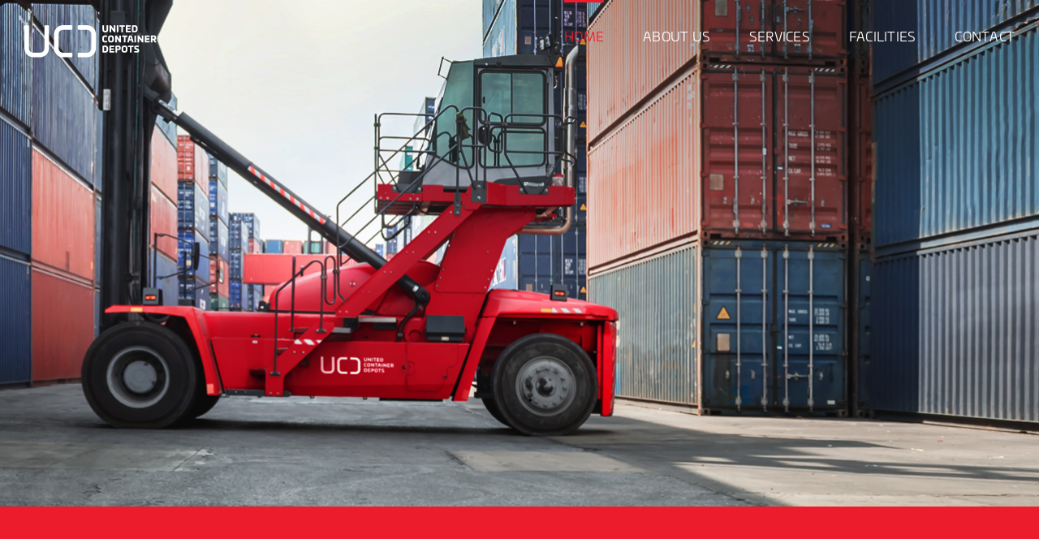

--- FILE ---
content_type: text/html; charset=UTF-8
request_url: https://www.ucd.co.za/
body_size: 15533
content:
<!DOCTYPE html>
<html class="avada-html-layout-wide avada-html-header-position-top avada-is-100-percent-template avada-header-color-not-opaque" lang="en-ZA" prefix="og: http://ogp.me/ns# fb: http://ogp.me/ns/fb#">
<head>
	<meta http-equiv="X-UA-Compatible" content="IE=edge" />
	<meta http-equiv="Content-Type" content="text/html; charset=utf-8"/>
	<meta name="viewport" content="width=device-width, initial-scale=1" />
	<title>United Container Depots &#8211; World Class Reefer Repair Facility</title>
<meta name='robots' content='max-image-preview:large' />
<link rel='dns-prefetch' href='//use.typekit.net' />
<link rel="alternate" type="application/rss+xml" title="United Container Depots &raquo; Feed" href="https://www.ucd.co.za/feed/" />
<link rel="alternate" type="application/rss+xml" title="United Container Depots &raquo; Comments Feed" href="https://www.ucd.co.za/comments/feed/" />
								<link rel="icon" href="https://www.ucd.co.za/wp-content/uploads/2022/11/united-container-depot-favicon.png" type="image/png" />
		
		
		
				<link rel="alternate" title="oEmbed (JSON)" type="application/json+oembed" href="https://www.ucd.co.za/wp-json/oembed/1.0/embed?url=https%3A%2F%2Fwww.ucd.co.za%2F" />
<link rel="alternate" title="oEmbed (XML)" type="text/xml+oembed" href="https://www.ucd.co.za/wp-json/oembed/1.0/embed?url=https%3A%2F%2Fwww.ucd.co.za%2F&#038;format=xml" />
					<meta name="description" content="World class integrated logistics service provider  
For all your general purpose and reefer container needs United Container Depots (UCD) was established in 1984 and has over 40 years of experience in servicing, storing, and handling containers for major shipping lines worldwide.
We take pride in providing"/>
				
		<meta property="og:locale" content="en_ZA"/>
		<meta property="og:type" content="website"/>
		<meta property="og:site_name" content="United Container Depots"/>
		<meta property="og:title" content=""/>
				<meta property="og:description" content="World class integrated logistics service provider  
For all your general purpose and reefer container needs United Container Depots (UCD) was established in 1984 and has over 40 years of experience in servicing, storing, and handling containers for major shipping lines worldwide.
We take pride in providing"/>
				<meta property="og:url" content="https://www.ucd.co.za/"/>
						<meta property="og:image" content="https://www.ucd.co.za/wp-content/uploads/2022/11/UCD-logo.png"/>
		<meta property="og:image:width" content="326"/>
		<meta property="og:image:height" content="80"/>
		<meta property="og:image:type" content="image/png"/>
				<style id='wp-img-auto-sizes-contain-inline-css' type='text/css'>
img:is([sizes=auto i],[sizes^="auto," i]){contain-intrinsic-size:3000px 1500px}
/*# sourceURL=wp-img-auto-sizes-contain-inline-css */
</style>
<style id='wp-emoji-styles-inline-css' type='text/css'>

	img.wp-smiley, img.emoji {
		display: inline !important;
		border: none !important;
		box-shadow: none !important;
		height: 1em !important;
		width: 1em !important;
		margin: 0 0.07em !important;
		vertical-align: -0.1em !important;
		background: none !important;
		padding: 0 !important;
	}
/*# sourceURL=wp-emoji-styles-inline-css */
</style>
<style id='wp-block-library-inline-css' type='text/css'>
:root{--wp-block-synced-color:#7a00df;--wp-block-synced-color--rgb:122,0,223;--wp-bound-block-color:var(--wp-block-synced-color);--wp-editor-canvas-background:#ddd;--wp-admin-theme-color:#007cba;--wp-admin-theme-color--rgb:0,124,186;--wp-admin-theme-color-darker-10:#006ba1;--wp-admin-theme-color-darker-10--rgb:0,107,160.5;--wp-admin-theme-color-darker-20:#005a87;--wp-admin-theme-color-darker-20--rgb:0,90,135;--wp-admin-border-width-focus:2px}@media (min-resolution:192dpi){:root{--wp-admin-border-width-focus:1.5px}}.wp-element-button{cursor:pointer}:root .has-very-light-gray-background-color{background-color:#eee}:root .has-very-dark-gray-background-color{background-color:#313131}:root .has-very-light-gray-color{color:#eee}:root .has-very-dark-gray-color{color:#313131}:root .has-vivid-green-cyan-to-vivid-cyan-blue-gradient-background{background:linear-gradient(135deg,#00d084,#0693e3)}:root .has-purple-crush-gradient-background{background:linear-gradient(135deg,#34e2e4,#4721fb 50%,#ab1dfe)}:root .has-hazy-dawn-gradient-background{background:linear-gradient(135deg,#faaca8,#dad0ec)}:root .has-subdued-olive-gradient-background{background:linear-gradient(135deg,#fafae1,#67a671)}:root .has-atomic-cream-gradient-background{background:linear-gradient(135deg,#fdd79a,#004a59)}:root .has-nightshade-gradient-background{background:linear-gradient(135deg,#330968,#31cdcf)}:root .has-midnight-gradient-background{background:linear-gradient(135deg,#020381,#2874fc)}:root{--wp--preset--font-size--normal:16px;--wp--preset--font-size--huge:42px}.has-regular-font-size{font-size:1em}.has-larger-font-size{font-size:2.625em}.has-normal-font-size{font-size:var(--wp--preset--font-size--normal)}.has-huge-font-size{font-size:var(--wp--preset--font-size--huge)}.has-text-align-center{text-align:center}.has-text-align-left{text-align:left}.has-text-align-right{text-align:right}.has-fit-text{white-space:nowrap!important}#end-resizable-editor-section{display:none}.aligncenter{clear:both}.items-justified-left{justify-content:flex-start}.items-justified-center{justify-content:center}.items-justified-right{justify-content:flex-end}.items-justified-space-between{justify-content:space-between}.screen-reader-text{border:0;clip-path:inset(50%);height:1px;margin:-1px;overflow:hidden;padding:0;position:absolute;width:1px;word-wrap:normal!important}.screen-reader-text:focus{background-color:#ddd;clip-path:none;color:#444;display:block;font-size:1em;height:auto;left:5px;line-height:normal;padding:15px 23px 14px;text-decoration:none;top:5px;width:auto;z-index:100000}html :where(.has-border-color){border-style:solid}html :where([style*=border-top-color]){border-top-style:solid}html :where([style*=border-right-color]){border-right-style:solid}html :where([style*=border-bottom-color]){border-bottom-style:solid}html :where([style*=border-left-color]){border-left-style:solid}html :where([style*=border-width]){border-style:solid}html :where([style*=border-top-width]){border-top-style:solid}html :where([style*=border-right-width]){border-right-style:solid}html :where([style*=border-bottom-width]){border-bottom-style:solid}html :where([style*=border-left-width]){border-left-style:solid}html :where(img[class*=wp-image-]){height:auto;max-width:100%}:where(figure){margin:0 0 1em}html :where(.is-position-sticky){--wp-admin--admin-bar--position-offset:var(--wp-admin--admin-bar--height,0px)}@media screen and (max-width:600px){html :where(.is-position-sticky){--wp-admin--admin-bar--position-offset:0px}}

/*# sourceURL=wp-block-library-inline-css */
</style><style id='global-styles-inline-css' type='text/css'>
:root{--wp--preset--aspect-ratio--square: 1;--wp--preset--aspect-ratio--4-3: 4/3;--wp--preset--aspect-ratio--3-4: 3/4;--wp--preset--aspect-ratio--3-2: 3/2;--wp--preset--aspect-ratio--2-3: 2/3;--wp--preset--aspect-ratio--16-9: 16/9;--wp--preset--aspect-ratio--9-16: 9/16;--wp--preset--color--black: #000000;--wp--preset--color--cyan-bluish-gray: #abb8c3;--wp--preset--color--white: #ffffff;--wp--preset--color--pale-pink: #f78da7;--wp--preset--color--vivid-red: #cf2e2e;--wp--preset--color--luminous-vivid-orange: #ff6900;--wp--preset--color--luminous-vivid-amber: #fcb900;--wp--preset--color--light-green-cyan: #7bdcb5;--wp--preset--color--vivid-green-cyan: #00d084;--wp--preset--color--pale-cyan-blue: #8ed1fc;--wp--preset--color--vivid-cyan-blue: #0693e3;--wp--preset--color--vivid-purple: #9b51e0;--wp--preset--color--awb-color-1: rgba(255,255,255,1);--wp--preset--color--awb-color-2: rgba(249,249,251,1);--wp--preset--color--awb-color-3: rgba(242,243,245,1);--wp--preset--color--awb-color-4: rgba(101,189,125,1);--wp--preset--color--awb-color-5: rgba(25,143,217,1);--wp--preset--color--awb-color-6: rgba(67,69,73,1);--wp--preset--color--awb-color-7: rgba(33,35,38,1);--wp--preset--color--awb-color-8: rgba(20,22,23,1);--wp--preset--gradient--vivid-cyan-blue-to-vivid-purple: linear-gradient(135deg,rgb(6,147,227) 0%,rgb(155,81,224) 100%);--wp--preset--gradient--light-green-cyan-to-vivid-green-cyan: linear-gradient(135deg,rgb(122,220,180) 0%,rgb(0,208,130) 100%);--wp--preset--gradient--luminous-vivid-amber-to-luminous-vivid-orange: linear-gradient(135deg,rgb(252,185,0) 0%,rgb(255,105,0) 100%);--wp--preset--gradient--luminous-vivid-orange-to-vivid-red: linear-gradient(135deg,rgb(255,105,0) 0%,rgb(207,46,46) 100%);--wp--preset--gradient--very-light-gray-to-cyan-bluish-gray: linear-gradient(135deg,rgb(238,238,238) 0%,rgb(169,184,195) 100%);--wp--preset--gradient--cool-to-warm-spectrum: linear-gradient(135deg,rgb(74,234,220) 0%,rgb(151,120,209) 20%,rgb(207,42,186) 40%,rgb(238,44,130) 60%,rgb(251,105,98) 80%,rgb(254,248,76) 100%);--wp--preset--gradient--blush-light-purple: linear-gradient(135deg,rgb(255,206,236) 0%,rgb(152,150,240) 100%);--wp--preset--gradient--blush-bordeaux: linear-gradient(135deg,rgb(254,205,165) 0%,rgb(254,45,45) 50%,rgb(107,0,62) 100%);--wp--preset--gradient--luminous-dusk: linear-gradient(135deg,rgb(255,203,112) 0%,rgb(199,81,192) 50%,rgb(65,88,208) 100%);--wp--preset--gradient--pale-ocean: linear-gradient(135deg,rgb(255,245,203) 0%,rgb(182,227,212) 50%,rgb(51,167,181) 100%);--wp--preset--gradient--electric-grass: linear-gradient(135deg,rgb(202,248,128) 0%,rgb(113,206,126) 100%);--wp--preset--gradient--midnight: linear-gradient(135deg,rgb(2,3,129) 0%,rgb(40,116,252) 100%);--wp--preset--font-size--small: 13.5px;--wp--preset--font-size--medium: 20px;--wp--preset--font-size--large: 27px;--wp--preset--font-size--x-large: 42px;--wp--preset--font-size--normal: 18px;--wp--preset--font-size--xlarge: 36px;--wp--preset--font-size--huge: 54px;--wp--preset--spacing--20: 0.44rem;--wp--preset--spacing--30: 0.67rem;--wp--preset--spacing--40: 1rem;--wp--preset--spacing--50: 1.5rem;--wp--preset--spacing--60: 2.25rem;--wp--preset--spacing--70: 3.38rem;--wp--preset--spacing--80: 5.06rem;--wp--preset--shadow--natural: 6px 6px 9px rgba(0, 0, 0, 0.2);--wp--preset--shadow--deep: 12px 12px 50px rgba(0, 0, 0, 0.4);--wp--preset--shadow--sharp: 6px 6px 0px rgba(0, 0, 0, 0.2);--wp--preset--shadow--outlined: 6px 6px 0px -3px rgb(255, 255, 255), 6px 6px rgb(0, 0, 0);--wp--preset--shadow--crisp: 6px 6px 0px rgb(0, 0, 0);}:where(.is-layout-flex){gap: 0.5em;}:where(.is-layout-grid){gap: 0.5em;}body .is-layout-flex{display: flex;}.is-layout-flex{flex-wrap: wrap;align-items: center;}.is-layout-flex > :is(*, div){margin: 0;}body .is-layout-grid{display: grid;}.is-layout-grid > :is(*, div){margin: 0;}:where(.wp-block-columns.is-layout-flex){gap: 2em;}:where(.wp-block-columns.is-layout-grid){gap: 2em;}:where(.wp-block-post-template.is-layout-flex){gap: 1.25em;}:where(.wp-block-post-template.is-layout-grid){gap: 1.25em;}.has-black-color{color: var(--wp--preset--color--black) !important;}.has-cyan-bluish-gray-color{color: var(--wp--preset--color--cyan-bluish-gray) !important;}.has-white-color{color: var(--wp--preset--color--white) !important;}.has-pale-pink-color{color: var(--wp--preset--color--pale-pink) !important;}.has-vivid-red-color{color: var(--wp--preset--color--vivid-red) !important;}.has-luminous-vivid-orange-color{color: var(--wp--preset--color--luminous-vivid-orange) !important;}.has-luminous-vivid-amber-color{color: var(--wp--preset--color--luminous-vivid-amber) !important;}.has-light-green-cyan-color{color: var(--wp--preset--color--light-green-cyan) !important;}.has-vivid-green-cyan-color{color: var(--wp--preset--color--vivid-green-cyan) !important;}.has-pale-cyan-blue-color{color: var(--wp--preset--color--pale-cyan-blue) !important;}.has-vivid-cyan-blue-color{color: var(--wp--preset--color--vivid-cyan-blue) !important;}.has-vivid-purple-color{color: var(--wp--preset--color--vivid-purple) !important;}.has-black-background-color{background-color: var(--wp--preset--color--black) !important;}.has-cyan-bluish-gray-background-color{background-color: var(--wp--preset--color--cyan-bluish-gray) !important;}.has-white-background-color{background-color: var(--wp--preset--color--white) !important;}.has-pale-pink-background-color{background-color: var(--wp--preset--color--pale-pink) !important;}.has-vivid-red-background-color{background-color: var(--wp--preset--color--vivid-red) !important;}.has-luminous-vivid-orange-background-color{background-color: var(--wp--preset--color--luminous-vivid-orange) !important;}.has-luminous-vivid-amber-background-color{background-color: var(--wp--preset--color--luminous-vivid-amber) !important;}.has-light-green-cyan-background-color{background-color: var(--wp--preset--color--light-green-cyan) !important;}.has-vivid-green-cyan-background-color{background-color: var(--wp--preset--color--vivid-green-cyan) !important;}.has-pale-cyan-blue-background-color{background-color: var(--wp--preset--color--pale-cyan-blue) !important;}.has-vivid-cyan-blue-background-color{background-color: var(--wp--preset--color--vivid-cyan-blue) !important;}.has-vivid-purple-background-color{background-color: var(--wp--preset--color--vivid-purple) !important;}.has-black-border-color{border-color: var(--wp--preset--color--black) !important;}.has-cyan-bluish-gray-border-color{border-color: var(--wp--preset--color--cyan-bluish-gray) !important;}.has-white-border-color{border-color: var(--wp--preset--color--white) !important;}.has-pale-pink-border-color{border-color: var(--wp--preset--color--pale-pink) !important;}.has-vivid-red-border-color{border-color: var(--wp--preset--color--vivid-red) !important;}.has-luminous-vivid-orange-border-color{border-color: var(--wp--preset--color--luminous-vivid-orange) !important;}.has-luminous-vivid-amber-border-color{border-color: var(--wp--preset--color--luminous-vivid-amber) !important;}.has-light-green-cyan-border-color{border-color: var(--wp--preset--color--light-green-cyan) !important;}.has-vivid-green-cyan-border-color{border-color: var(--wp--preset--color--vivid-green-cyan) !important;}.has-pale-cyan-blue-border-color{border-color: var(--wp--preset--color--pale-cyan-blue) !important;}.has-vivid-cyan-blue-border-color{border-color: var(--wp--preset--color--vivid-cyan-blue) !important;}.has-vivid-purple-border-color{border-color: var(--wp--preset--color--vivid-purple) !important;}.has-vivid-cyan-blue-to-vivid-purple-gradient-background{background: var(--wp--preset--gradient--vivid-cyan-blue-to-vivid-purple) !important;}.has-light-green-cyan-to-vivid-green-cyan-gradient-background{background: var(--wp--preset--gradient--light-green-cyan-to-vivid-green-cyan) !important;}.has-luminous-vivid-amber-to-luminous-vivid-orange-gradient-background{background: var(--wp--preset--gradient--luminous-vivid-amber-to-luminous-vivid-orange) !important;}.has-luminous-vivid-orange-to-vivid-red-gradient-background{background: var(--wp--preset--gradient--luminous-vivid-orange-to-vivid-red) !important;}.has-very-light-gray-to-cyan-bluish-gray-gradient-background{background: var(--wp--preset--gradient--very-light-gray-to-cyan-bluish-gray) !important;}.has-cool-to-warm-spectrum-gradient-background{background: var(--wp--preset--gradient--cool-to-warm-spectrum) !important;}.has-blush-light-purple-gradient-background{background: var(--wp--preset--gradient--blush-light-purple) !important;}.has-blush-bordeaux-gradient-background{background: var(--wp--preset--gradient--blush-bordeaux) !important;}.has-luminous-dusk-gradient-background{background: var(--wp--preset--gradient--luminous-dusk) !important;}.has-pale-ocean-gradient-background{background: var(--wp--preset--gradient--pale-ocean) !important;}.has-electric-grass-gradient-background{background: var(--wp--preset--gradient--electric-grass) !important;}.has-midnight-gradient-background{background: var(--wp--preset--gradient--midnight) !important;}.has-small-font-size{font-size: var(--wp--preset--font-size--small) !important;}.has-medium-font-size{font-size: var(--wp--preset--font-size--medium) !important;}.has-large-font-size{font-size: var(--wp--preset--font-size--large) !important;}.has-x-large-font-size{font-size: var(--wp--preset--font-size--x-large) !important;}
/*# sourceURL=global-styles-inline-css */
</style>

<style id='classic-theme-styles-inline-css' type='text/css'>
/*! This file is auto-generated */
.wp-block-button__link{color:#fff;background-color:#32373c;border-radius:9999px;box-shadow:none;text-decoration:none;padding:calc(.667em + 2px) calc(1.333em + 2px);font-size:1.125em}.wp-block-file__button{background:#32373c;color:#fff;text-decoration:none}
/*# sourceURL=/wp-includes/css/classic-themes.min.css */
</style>
<link rel='stylesheet' id='custom-typekit-css-css' href='https://use.typekit.net/bum7gli.css?ver=2.1.1' type='text/css' media='all' />
<link rel='stylesheet' id='fusion-dynamic-css-css' href='https://www.ucd.co.za/wp-content/uploads/fusion-styles/1732045a0720947b7b2b0db6d99690a2.min.css?ver=3.14.2' type='text/css' media='all' />
<script type="text/javascript" src="https://www.ucd.co.za/wp-includes/js/jquery/jquery.min.js?ver=3.7.1" id="jquery-core-js"></script>
<script type="text/javascript" src="https://www.ucd.co.za/wp-includes/js/jquery/jquery-migrate.min.js?ver=3.4.1" id="jquery-migrate-js"></script>
<link rel="https://api.w.org/" href="https://www.ucd.co.za/wp-json/" /><link rel="alternate" title="JSON" type="application/json" href="https://www.ucd.co.za/wp-json/wp/v2/pages/924" /><link rel="EditURI" type="application/rsd+xml" title="RSD" href="https://www.ucd.co.za/xmlrpc.php?rsd" />
<meta name="generator" content="WordPress 6.9" />
<link rel="canonical" href="https://www.ucd.co.za/" />
<link rel='shortlink' href='https://www.ucd.co.za/' />
<link rel="preload" href="https://www.ucd.co.za/wp-content/themes/Avada/includes/lib/assets/fonts/icomoon/awb-icons.woff" as="font" type="font/woff" crossorigin><link rel="preload" href="//www.ucd.co.za/wp-content/themes/Avada/includes/lib/assets/fonts/fontawesome/webfonts/fa-brands-400.woff2" as="font" type="font/woff2" crossorigin><link rel="preload" href="//www.ucd.co.za/wp-content/themes/Avada/includes/lib/assets/fonts/fontawesome/webfonts/fa-regular-400.woff2" as="font" type="font/woff2" crossorigin><link rel="preload" href="//www.ucd.co.za/wp-content/themes/Avada/includes/lib/assets/fonts/fontawesome/webfonts/fa-solid-900.woff2" as="font" type="font/woff2" crossorigin><style type="text/css" id="css-fb-visibility">@media screen and (max-width: 640px){.fusion-no-small-visibility{display:none !important;}body .sm-text-align-center{text-align:center !important;}body .sm-text-align-left{text-align:left !important;}body .sm-text-align-right{text-align:right !important;}body .sm-text-align-justify{text-align:justify !important;}body .sm-flex-align-center{justify-content:center !important;}body .sm-flex-align-flex-start{justify-content:flex-start !important;}body .sm-flex-align-flex-end{justify-content:flex-end !important;}body .sm-mx-auto{margin-left:auto !important;margin-right:auto !important;}body .sm-ml-auto{margin-left:auto !important;}body .sm-mr-auto{margin-right:auto !important;}body .fusion-absolute-position-small{position:absolute;width:100%;}.awb-sticky.awb-sticky-small{ position: sticky; top: var(--awb-sticky-offset,0); }}@media screen and (min-width: 641px) and (max-width: 1024px){.fusion-no-medium-visibility{display:none !important;}body .md-text-align-center{text-align:center !important;}body .md-text-align-left{text-align:left !important;}body .md-text-align-right{text-align:right !important;}body .md-text-align-justify{text-align:justify !important;}body .md-flex-align-center{justify-content:center !important;}body .md-flex-align-flex-start{justify-content:flex-start !important;}body .md-flex-align-flex-end{justify-content:flex-end !important;}body .md-mx-auto{margin-left:auto !important;margin-right:auto !important;}body .md-ml-auto{margin-left:auto !important;}body .md-mr-auto{margin-right:auto !important;}body .fusion-absolute-position-medium{position:absolute;width:100%;}.awb-sticky.awb-sticky-medium{ position: sticky; top: var(--awb-sticky-offset,0); }}@media screen and (min-width: 1025px){.fusion-no-large-visibility{display:none !important;}body .lg-text-align-center{text-align:center !important;}body .lg-text-align-left{text-align:left !important;}body .lg-text-align-right{text-align:right !important;}body .lg-text-align-justify{text-align:justify !important;}body .lg-flex-align-center{justify-content:center !important;}body .lg-flex-align-flex-start{justify-content:flex-start !important;}body .lg-flex-align-flex-end{justify-content:flex-end !important;}body .lg-mx-auto{margin-left:auto !important;margin-right:auto !important;}body .lg-ml-auto{margin-left:auto !important;}body .lg-mr-auto{margin-right:auto !important;}body .fusion-absolute-position-large{position:absolute;width:100%;}.awb-sticky.awb-sticky-large{ position: sticky; top: var(--awb-sticky-offset,0); }}</style>		<script type="text/javascript">
			var doc = document.documentElement;
			doc.setAttribute( 'data-useragent', navigator.userAgent );
		</script>
		<script async src="https://www.googletagmanager.com/gtag/js?id=G-G5C3DX1SDX"></script>
<script>
  window.dataLayer = window.dataLayer || [];
  function gtag(){dataLayer.push(arguments);}
  gtag('js', new Date());

  gtag('config', 'G-G5C3DX1SDX');
</script>
	<link rel="stylesheet" href="https://use.typekit.net/bum7gli.css">

<style>@import url("https://use.typekit.net/bum7gli.css");</style></head>

<body class="home wp-singular page-template page-template-100-width page-template-100-width-php page page-id-924 wp-theme-Avada fusion-image-hovers fusion-pagination-sizing fusion-button_type-flat fusion-button_span-no fusion-button_gradient-linear avada-image-rollover-circle-yes avada-image-rollover-yes avada-image-rollover-direction-left fusion-body ltr fusion-sticky-header no-tablet-sticky-header no-mobile-sticky-header no-mobile-slidingbar no-mobile-totop avada-has-rev-slider-styles fusion-disable-outline fusion-sub-menu-fade mobile-logo-pos-left layout-wide-mode avada-has-boxed-modal-shadow- layout-scroll-offset-full avada-has-zero-margin-offset-top fusion-top-header menu-text-align-center mobile-menu-design-modern fusion-show-pagination-text fusion-header-layout-v1 avada-responsive avada-footer-fx-none avada-menu-highlight-style-bar fusion-search-form-clean fusion-main-menu-search-overlay fusion-avatar-circle avada-dropdown-styles avada-blog-layout-large avada-blog-archive-layout-large avada-header-shadow-no avada-menu-icon-position-left avada-has-megamenu-shadow avada-has-breadcrumb-mobile-hidden avada-has-titlebar-hide avada-header-border-color-full-transparent avada-has-pagination-width_height avada-flyout-menu-direction-fade avada-ec-views-v1" data-awb-post-id="924">
		<a class="skip-link screen-reader-text" href="#content">Skip to content</a>

	<div id="boxed-wrapper">
		
		<div id="wrapper" class="fusion-wrapper">
			<div id="home" style="position:relative;top:-1px;"></div>
							
					
			<header class="fusion-header-wrapper">
				<div class="fusion-header-v1 fusion-logo-alignment fusion-logo-left fusion-sticky-menu- fusion-sticky-logo-1 fusion-mobile-logo-1  fusion-mobile-menu-design-modern">
					<div class="fusion-header-sticky-height"></div>
<div class="fusion-header">
	<div class="fusion-row">
					<div class="fusion-logo" data-margin-top="31px" data-margin-bottom="31px" data-margin-left="0px" data-margin-right="0px">
			<a class="fusion-logo-link"  href="https://www.ucd.co.za/" >

						<!-- standard logo -->
			<img src="https://www.ucd.co.za/wp-content/uploads/2022/11/UCD-logo.png" srcset="https://www.ucd.co.za/wp-content/uploads/2022/11/UCD-logo.png 1x, https://www.ucd.co.za/wp-content/uploads/2022/11/UCD-logo.png 2x" width="326" height="80" style="max-height:80px;height:auto;" alt="United Container Depots Logo" data-retina_logo_url="https://www.ucd.co.za/wp-content/uploads/2022/11/UCD-logo.png" class="fusion-standard-logo" />

											<!-- mobile logo -->
				<img src="https://www.ucd.co.za/wp-content/uploads/2022/11/UCD-logo.png" srcset="https://www.ucd.co.za/wp-content/uploads/2022/11/UCD-logo.png 1x, https://www.ucd.co.za/wp-content/uploads/2022/11/UCD-logo.png 2x" width="326" height="80" style="max-height:80px;height:auto;" alt="United Container Depots Logo" data-retina_logo_url="https://www.ucd.co.za/wp-content/uploads/2022/11/UCD-logo.png" class="fusion-mobile-logo" />
			
											<!-- sticky header logo -->
				<img src="https://www.ucd.co.za/wp-content/uploads/2022/11/UCD-logo.png" srcset="https://www.ucd.co.za/wp-content/uploads/2022/11/UCD-logo.png 1x, https://www.ucd.co.za/wp-content/uploads/2022/11/UCD-logo.png 2x" width="326" height="80" style="max-height:80px;height:auto;" alt="United Container Depots Logo" data-retina_logo_url="https://www.ucd.co.za/wp-content/uploads/2022/11/UCD-logo.png" class="fusion-sticky-logo" />
					</a>
		</div>		<nav class="fusion-main-menu" aria-label="Main Menu"><div class="fusion-overlay-search">		<form role="search" class="searchform fusion-search-form  fusion-search-form-clean" method="get" action="https://www.ucd.co.za/">
			<div class="fusion-search-form-content">

				
				<div class="fusion-search-field search-field">
					<label><span class="screen-reader-text">Search for:</span>
													<input type="search" value="" name="s" class="s" placeholder="Search..." required aria-required="true" aria-label="Search..."/>
											</label>
				</div>
				<div class="fusion-search-button search-button">
					<input type="submit" class="fusion-search-submit searchsubmit" aria-label="Search" value="&#xf002;" />
									</div>

				
			</div>


			
		</form>
		<div class="fusion-search-spacer"></div><a href="#" role="button" aria-label="Close Search" class="fusion-close-search"></a></div><ul id="menu-united-container-depot" class="fusion-menu"><li  id="menu-item-965"  class="menu-item menu-item-type-post_type menu-item-object-page menu-item-home current-menu-item page_item page-item-924 current_page_item menu-item-965"  data-item-id="965"><a  href="https://www.ucd.co.za/" class="fusion-bar-highlight"><span class="menu-text">HOME</span></a></li><li  id="menu-item-702"  class="menu-item menu-item-type-post_type menu-item-object-page menu-item-702"  data-item-id="702"><a  href="https://www.ucd.co.za/about/" class="fusion-bar-highlight"><span class="menu-text">ABOUT US</span></a></li><li  id="menu-item-2221"  class="menu-item menu-item-type-post_type menu-item-object-page menu-item-2221"  data-item-id="2221"><a  href="https://www.ucd.co.za/services/" class="fusion-bar-highlight"><span class="menu-text">SERVICES</span></a></li><li  id="menu-item-1243"  class="menu-item menu-item-type-post_type menu-item-object-page menu-item-1243"  data-item-id="1243"><a  href="https://www.ucd.co.za/facilities/" class="fusion-bar-highlight"><span class="menu-text">FACILITIES</span></a></li><li  id="menu-item-347"  class="menu-item menu-item-type-post_type menu-item-object-page menu-item-347"  data-item-id="347"><a  href="https://www.ucd.co.za/contact/" class="fusion-bar-highlight"><span class="menu-text">CONTACT</span></a></li></ul></nav>	<div class="fusion-mobile-menu-icons">
							<a href="#" class="fusion-icon awb-icon-bars" aria-label="Toggle mobile menu" aria-expanded="false"></a>
		
		
		
			</div>

<nav class="fusion-mobile-nav-holder fusion-mobile-menu-text-align-left" aria-label="Main Menu Mobile"></nav>

					</div>
</div>
				</div>
				<div class="fusion-clearfix"></div>
			</header>
								
							<div id="sliders-container" class="fusion-slider-visibility">
					</div>
				
					
							
			
						<main id="main" class="clearfix width-100">
				<div class="fusion-row" style="max-width:100%;">
<section id="content" class="full-width">
					<div id="post-924" class="post-924 page type-page status-publish hentry">
			<span class="entry-title rich-snippet-hidden">Home</span><span class="vcard rich-snippet-hidden"><span class="fn"><a href="https://www.ucd.co.za/author/vhwpadmin/" title="Posts by Visual Host" rel="author">Visual Host</a></span></span><span class="updated rich-snippet-hidden">2025-11-25T09:21:34+02:00</span>						<div class="post-content">
				<div class="fusion-fullwidth fullwidth-box fusion-builder-row-1 fusion-flex-container has-pattern-background has-mask-background fusion-parallax-none hundred-percent-fullwidth non-hundred-percent-height-scrolling" style="--awb-border-radius-top-left:0px;--awb-border-radius-top-right:0px;--awb-border-radius-bottom-right:0px;--awb-border-radius-bottom-left:0px;--awb-padding-top:623px;--awb-padding-right:0px;--awb-padding-left:0px;--awb-padding-top-medium:400px;--awb-padding-top-small:300px;--awb-margin-top:0px;--awb-margin-bottom:0px;--awb-background-image:url(&quot;https://www.ucd.co.za/wp-content/uploads/2022/12/united-container-depot-home-page-banner.png&quot;);--awb-background-size:cover;--awb-flex-wrap:wrap;" ><div class="fusion-builder-row fusion-row fusion-flex-align-items-flex-start fusion-flex-content-wrap" style="width:104% !important;max-width:104% !important;margin-left: calc(-4% / 2 );margin-right: calc(-4% / 2 );"><div class="fusion-layout-column fusion_builder_column fusion-builder-column-0 fusion_builder_column_1_1 1_1 fusion-flex-column" style="--awb-bg-size:cover;--awb-width-large:100%;--awb-margin-top-large:0px;--awb-spacing-right-large:0px;--awb-margin-bottom-large:0px;--awb-spacing-left-large:0px;--awb-width-medium:100%;--awb-order-medium:0;--awb-spacing-right-medium:0px;--awb-spacing-left-medium:0px;--awb-width-small:100%;--awb-order-small:0;--awb-spacing-right-small:1.92%;--awb-spacing-left-small:1.92%;"><div class="fusion-column-wrapper fusion-column-has-shadow fusion-flex-justify-content-flex-start fusion-content-layout-column"></div></div></div></div><div class="fusion-fullwidth fullwidth-box fusion-builder-row-2 fusion-flex-container has-pattern-background has-mask-background nonhundred-percent-fullwidth non-hundred-percent-height-scrolling" style="--awb-border-radius-top-left:0px;--awb-border-radius-top-right:0px;--awb-border-radius-bottom-right:0px;--awb-border-radius-bottom-left:0px;--awb-padding-right:55px;--awb-padding-left:55px;--awb-padding-right-small:30px;--awb-padding-left-small:30px;--awb-background-color:#ed1c2c;--awb-flex-wrap:wrap;" ><div class="fusion-builder-row fusion-row fusion-flex-align-items-flex-start fusion-flex-content-wrap" style="max-width:1352px;margin-left: calc(-4% / 2 );margin-right: calc(-4% / 2 );"><div class="fusion-layout-column fusion_builder_column fusion-builder-column-1 fusion_builder_column_1_1 1_1 fusion-flex-column" style="--awb-padding-top:50px;--awb-padding-top-medium:0px;--awb-padding-bottom-medium:0px;--awb-padding-top-small:5px;--awb-bg-size:cover;--awb-width-large:100%;--awb-margin-top-large:0px;--awb-spacing-right-large:0px;--awb-margin-bottom-large:0px;--awb-spacing-left-large:0px;--awb-width-medium:100%;--awb-order-medium:0;--awb-spacing-right-medium:0px;--awb-margin-bottom-medium:0px;--awb-spacing-left-medium:0px;--awb-width-small:100%;--awb-order-small:0;--awb-spacing-right-small:1.92%;--awb-spacing-left-small:1.92%;"><div class="fusion-column-wrapper fusion-column-has-shadow fusion-flex-justify-content-flex-start fusion-content-layout-column"><div class="fusion-title title fusion-title-1 fusion-sep-none fusion-title-text fusion-title-size-one"><h1 class="fusion-title-heading title-heading-left" style="margin:0;"><h1>World class integrated logistics service provider</h1></h1></div></div></div><div class="fusion-layout-column fusion_builder_column fusion-builder-column-2 fusion_builder_column_2_5 2_5 fusion-flex-column" style="--awb-padding-top:45px;--awb-padding-top-medium:0px;--awb-padding-right-medium:30px;--awb-padding-bottom-medium:30px;--awb-padding-top-small:20px;--awb-padding-right-small:10px;--awb-padding-bottom-small:0px;--awb-bg-size:cover;--awb-width-large:40%;--awb-margin-top-large:0px;--awb-spacing-right-large:20px;--awb-margin-bottom-large:0px;--awb-spacing-left-large:0px;--awb-width-medium:100%;--awb-order-medium:0;--awb-spacing-right-medium:20px;--awb-spacing-left-medium:0px;--awb-width-small:100%;--awb-order-small:0;--awb-spacing-right-small:0px;--awb-margin-bottom-small:0px;--awb-spacing-left-small:1.92%;"><div class="fusion-column-wrapper fusion-column-has-shadow fusion-flex-justify-content-flex-start fusion-content-layout-column"><div class="fusion-title title fusion-title-2 fusion-sep-none fusion-title-text fusion-title-size-two"><h2 class="fusion-title-heading title-heading-left" style="margin:0;"><h2 style="color: #ffffff;">For all your general purpose and reefer container needs</h2></h2></div><div class="fusion-text fusion-text-1 paratxtex"><p style="color: #ffffff;">United Container Depots (UCD) was established in 1984 and has over 40 years of experience in servicing, storing, and handling containers for major shipping lines worldwide.</p>
<p style="color: #ffffff;">We take pride in providing secure and top-class depot facilities to our customers, and our commitment to customer excellence drives our vision of being the container depot of choice in South Africa.</p>
<p style="color: #ffffff;">We have established a state-of-the-art 40 000m² minerals yard at our Johannesburg facility and a 10 000m² minerals yard at our Mobeni facility, capable of handling over 75 000mt of cargo. Additionally, We have a 63 000m² site, leased from Transnet Properties, which is less than three kiometres from the port of Cape Town and marks an essential expansion of UCD&#8217;s national footprint. To offer a complete end-to-end solution for our customers, we provide a national transport service for both containerised and bulk commodities.</p>
<p style="color: #ffffff;">UCD facilities are approved by the PPECB and the Department of Agriculture Inspection and Cleaning Centre. Our team of competent artisans and reefer technicians can perform structural and mechanical repairs to containers, meeting IICL industry standards.</p>
</div></div></div><div class="fusion-layout-column fusion_builder_column fusion-builder-column-3 fusion_builder_column_1_6 1_6 fusion-flex-column fusion-flex-align-self-stretch fusion-no-small-visibility fusion-no-medium-visibility" style="--awb-padding-top:80px;--awb-padding-top-medium:255px;--awb-padding-top-small:60px;--awb-bg-size:cover;--awb-width-large:16.666666666667%;--awb-margin-top-large:0px;--awb-spacing-right-large:0px;--awb-margin-bottom-large:20px;--awb-spacing-left-large:0px;--awb-width-medium:40%;--awb-order-medium:0;--awb-spacing-right-medium:0px;--awb-spacing-left-medium:0px;--awb-width-small:100%;--awb-order-small:0;--awb-spacing-right-small:1.92%;--awb-spacing-left-small:1.92%;"><div class="fusion-column-wrapper fusion-column-has-shadow fusion-flex-justify-content-flex-start fusion-content-layout-column"></div></div><div class="fusion-layout-column fusion_builder_column fusion-builder-column-4 fusion_builder_column_2_5 2_5 fusion-flex-column fusion-flex-align-self-stretch" style="--awb-padding-top:80px;--awb-padding-top-medium:0px;--awb-padding-top-small:30px;--awb-bg-size:cover;--awb-width-large:40%;--awb-margin-top-large:0px;--awb-spacing-right-large:0px;--awb-margin-bottom-large:20px;--awb-spacing-left-large:0px;--awb-width-medium:60%;--awb-order-medium:0;--awb-spacing-right-medium:0px;--awb-margin-bottom-medium:0px;--awb-spacing-left-medium:0px;--awb-width-small:100%;--awb-order-small:0;--awb-spacing-right-small:1.92%;--awb-spacing-left-small:1.92%;"><div class="fusion-column-wrapper fusion-column-has-shadow fusion-flex-justify-content-flex-start fusion-content-layout-column"><div class="fusion-builder-row fusion-builder-row-inner fusion-row fusion-flex-align-items-flex-start fusion-flex-content-wrap" style="width:104% !important;max-width:104% !important;margin-left: calc(-4% / 2 );margin-right: calc(-4% / 2 );"><div class="fusion-layout-column fusion_builder_column_inner fusion-builder-nested-column-0 fusion_builder_column_inner_1_6 1_6 fusion-flex-column fusion-flex-align-self-stretch fusion-no-small-visibility fusion-no-medium-visibility" style="--awb-padding-right-small:0px;--awb-padding-left-small:0px;--awb-bg-size:cover;--awb-width-large:16.666666666667%;--awb-margin-top-large:0px;--awb-spacing-right-large:11.52%;--awb-margin-bottom-large:20px;--awb-spacing-left-large:11.52%;--awb-width-medium:16.666666666667%;--awb-order-medium:0;--awb-spacing-right-medium:11.52%;--awb-spacing-left-medium:11.52%;--awb-width-small:16.666666666667%;--awb-order-small:0;--awb-spacing-right-small:11.52%;--awb-spacing-left-small:11.52%;"><div class="fusion-column-wrapper fusion-column-has-shadow fusion-flex-justify-content-flex-start fusion-content-layout-column"><div class="fusion-image-element " style="--awb-caption-title-font-family:var(--h2_typography-font-family);--awb-caption-title-font-weight:var(--h2_typography-font-weight);--awb-caption-title-font-style:var(--h2_typography-font-style);--awb-caption-title-size:var(--h2_typography-font-size);--awb-caption-title-transform:var(--h2_typography-text-transform);--awb-caption-title-line-height:var(--h2_typography-line-height);--awb-caption-title-letter-spacing:var(--h2_typography-letter-spacing);"><span class=" fusion-imageframe imageframe-none imageframe-1 hover-type-none"><img fetchpriority="high" decoding="async" width="330" height="1254" title="left-bracket-4" src="https://www.ucd.co.za/wp-content/uploads/2022/11/left-bracket-4.png" alt class="img-responsive wp-image-847" srcset="https://www.ucd.co.za/wp-content/uploads/2022/11/left-bracket-4-200x760.png 200w, https://www.ucd.co.za/wp-content/uploads/2022/11/left-bracket-4.png 330w" sizes="(max-width: 640px) 100vw, 200px" /></span></div></div></div><div class="fusion-layout-column fusion_builder_column_inner fusion-builder-nested-column-1 fusion_builder_column_inner_2_3 2_3 fusion-flex-column" style="--awb-padding-top:45px;--awb-padding-left:10px;--awb-padding-top-medium:0px;--awb-padding-left-medium:0px;--awb-padding-top-small:0px;--awb-padding-left-small:0px;--awb-bg-size:cover;--awb-width-large:66.666666666667%;--awb-margin-top-large:0px;--awb-spacing-right-large:2.88%;--awb-margin-bottom-large:20px;--awb-spacing-left-large:2.88%;--awb-width-medium:66.666666666667%;--awb-order-medium:0;--awb-spacing-right-medium:2.88%;--awb-margin-bottom-medium:0px;--awb-spacing-left-medium:2.88%;--awb-width-small:100%;--awb-order-small:0;--awb-spacing-right-small:1.92%;--awb-spacing-left-small:1.92%;"><div class="fusion-column-wrapper fusion-column-has-shadow fusion-flex-justify-content-center fusion-content-layout-column"><div class="fusion-text fusion-text-2 fusion-text-no-margin" style="--awb-margin-bottom:0px;"><p class="paratxtex" style="color: #ffffff;">Our depots have a combined footprint of</p>
</div><div class="fusion-counters-box counters-box row fusion-clearfix fusion-columns-4" style="--awb-margin-top:0px;--awb-margin-bottom:0px;--awb-color:#ffffff;"><div class="fusion-counter-box fusion-column col-counter-box counter-box-wrapper col-lg-3 col-md-3 col-sm-3" data-animationOffset="top-into-view"><div class="counter-box-container"><div class="content-box-percentage content-box-counter"><span class="display-counter" data-value="181000" data-direction="up" data-decimals="0">0</span><span class="unit">m²</span></div><div class="counter-box-content"></div></div></div></div><div class="fusion-text fusion-text-3 fusion-text-no-margin" style="--awb-margin-bottom:0px;"><p class="paratxtex" style="color: #ffffff;">And can accommodate close to</p>
</div><div class="fusion-counters-box counters-box row fusion-clearfix fusion-columns-4" style="--awb-color:#ffffff;"><div class="fusion-counter-box fusion-column col-counter-box counter-box-wrapper col-lg-3 col-md-3 col-sm-3" data-animationOffset="top-into-view"><div class="counter-box-container"><div class="content-box-percentage content-box-counter"><span class="display-counter" data-value="13500" data-direction="up" data-decimals="0">0</span><span class="unit">TEUs</span></div><div class="counter-box-content"></div></div></div></div></div></div><div class="fusion-layout-column fusion_builder_column_inner fusion-builder-nested-column-2 fusion_builder_column_inner_1_6 1_6 fusion-flex-column fusion-flex-align-self-stretch fusion-no-small-visibility fusion-no-medium-visibility" style="--awb-bg-size:cover;--awb-width-large:16.666666666667%;--awb-margin-top-large:0px;--awb-spacing-right-large:11.52%;--awb-margin-bottom-large:20px;--awb-spacing-left-large:11.52%;--awb-width-medium:16.666666666667%;--awb-order-medium:0;--awb-spacing-right-medium:11.52%;--awb-spacing-left-medium:11.52%;--awb-width-small:16.666666666667%;--awb-order-small:0;--awb-spacing-right-small:11.52%;--awb-spacing-left-small:11.52%;"><div class="fusion-column-wrapper fusion-column-has-shadow fusion-flex-justify-content-flex-start fusion-content-layout-column"><div class="fusion-image-element " style="--awb-caption-title-font-family:var(--h2_typography-font-family);--awb-caption-title-font-weight:var(--h2_typography-font-weight);--awb-caption-title-font-style:var(--h2_typography-font-style);--awb-caption-title-size:var(--h2_typography-font-size);--awb-caption-title-transform:var(--h2_typography-text-transform);--awb-caption-title-line-height:var(--h2_typography-line-height);--awb-caption-title-letter-spacing:var(--h2_typography-letter-spacing);"><span class=" fusion-imageframe imageframe-none imageframe-2 hover-type-none"><img decoding="async" width="330" height="1254" title="right-bracket-4" src="https://www.ucd.co.za/wp-content/uploads/2022/11/right-bracket-4.png" alt class="img-responsive wp-image-848" srcset="https://www.ucd.co.za/wp-content/uploads/2022/11/right-bracket-4-200x760.png 200w, https://www.ucd.co.za/wp-content/uploads/2022/11/right-bracket-4.png 330w" sizes="(max-width: 640px) 100vw, 200px" /></span></div></div></div></div></div></div><div class="fusion-layout-column fusion_builder_column fusion-builder-column-5 fusion_builder_column_1_6 1_6 fusion-flex-column fusion-flex-align-self-stretch fusion-no-small-visibility fusion-no-large-visibility" style="--awb-padding-top:80px;--awb-padding-top-medium:0px;--awb-padding-top-small:60px;--awb-bg-size:cover;--awb-width-large:16.666666666667%;--awb-margin-top-large:0px;--awb-spacing-right-large:0px;--awb-margin-bottom-large:20px;--awb-spacing-left-large:0px;--awb-width-medium:40%;--awb-order-medium:0;--awb-spacing-right-medium:0px;--awb-spacing-left-medium:0px;--awb-width-small:100%;--awb-order-small:0;--awb-spacing-right-small:1.92%;--awb-spacing-left-small:1.92%;"><div class="fusion-column-wrapper fusion-column-has-shadow fusion-flex-justify-content-flex-start fusion-content-layout-column"></div></div><div class="fusion-layout-column fusion_builder_column fusion-builder-column-6 fusion_builder_column_1_1 1_1 fusion-flex-column" style="--awb-padding-top:40px;--awb-padding-bottom:90px;--awb-padding-top-medium:0px;--awb-padding-bottom-medium:45px;--awb-padding-top-small:0px;--awb-bg-size:cover;--awb-width-large:100%;--awb-margin-top-large:0px;--awb-spacing-right-large:0px;--awb-margin-bottom-large:20px;--awb-spacing-left-large:0px;--awb-width-medium:100%;--awb-order-medium:0;--awb-spacing-right-medium:0px;--awb-margin-bottom-medium:0px;--awb-spacing-left-medium:0px;--awb-width-small:100%;--awb-order-small:0;--awb-spacing-right-small:1.92%;--awb-spacing-left-small:1.92%;"><div class="fusion-column-wrapper fusion-column-has-shadow fusion-flex-justify-content-flex-start fusion-content-layout-column"><div style="text-align:left;"><a class="fusion-button button-flat fusion-button-default-size button-custom fusion-button-default button-1 fusion-button-default-span " style="--button_accent_color:#ed1c2c;--button_border_color:#ed1c2c;--button_accent_hover_color:#ed1c2c;--button_border_hover_color:#ed1c2c;--button-border-radius-top-left:0px;--button-border-radius-top-right:0px;--button-border-radius-bottom-right:0px;--button-border-radius-bottom-left:0px;--button_gradient_top_color:#ffffff;--button_gradient_bottom_color:#ffffff;--button_gradient_top_color_hover:#ffffff;--button_gradient_bottom_color_hover:#ffffff;--button_margin-top:20px;" target="_self" href="/about"><span class="fusion-button-text awb-button__text awb-button__text--default">READ MORE</span></a></div></div></div></div></div><div class="fusion-fullwidth fullwidth-box fusion-builder-row-3 fusion-flex-container has-pattern-background has-mask-background nonhundred-percent-fullwidth non-hundred-percent-height-scrolling" style="--awb-border-radius-top-left:0px;--awb-border-radius-top-right:0px;--awb-border-radius-bottom-right:0px;--awb-border-radius-bottom-left:0px;--awb-padding-right:55px;--awb-padding-left:55px;--awb-padding-right-small:30px;--awb-padding-left-small:30px;--awb-margin-bottom-small:0px;--awb-flex-wrap:wrap;" ><div class="fusion-builder-row fusion-row fusion-flex-align-items-flex-start fusion-flex-content-wrap" style="max-width:1352px;margin-left: calc(-4% / 2 );margin-right: calc(-4% / 2 );"><div class="fusion-layout-column fusion_builder_column fusion-builder-column-7 fusion_builder_column_2_5 2_5 fusion-flex-column" style="--awb-padding-top:70px;--awb-padding-right:30px;--awb-padding-top-medium:20px;--awb-padding-top-small:20px;--awb-padding-right-small:0px;--awb-padding-bottom-small:20px;--awb-bg-size:cover;--awb-width-large:40%;--awb-margin-top-large:0px;--awb-spacing-right-large:0px;--awb-margin-bottom-large:20px;--awb-spacing-left-large:0px;--awb-width-medium:100%;--awb-order-medium:0;--awb-spacing-right-medium:0px;--awb-spacing-left-medium:0px;--awb-width-small:100%;--awb-order-small:0;--awb-spacing-right-small:0px;--awb-margin-bottom-small:0px;--awb-spacing-left-small:0px;"><div class="fusion-column-wrapper fusion-column-has-shadow fusion-flex-justify-content-flex-start fusion-content-layout-column"><div class="fusion-title title fusion-title-3 fusion-sep-none fusion-title-text fusion-title-size-three" style="--awb-text-color:#ed1c2c;"><h3 class="fusion-title-heading title-heading-left" style="margin:0;"><h3 style="color: #58595b;">OUR SERVICES</h3></h3></div><div class="fusion-title title fusion-title-4 fusion-sep-none fusion-title-text fusion-title-size-two" style="--awb-margin-bottom:0px;--awb-margin-bottom-small:0px;"><h2 class="fusion-title-heading title-heading-left" style="margin:0;"><h2 style="color: #ed1c2c;">We offer a range of services at our various container depots</h2></h2></div><div class="fusion-text fusion-text-4 paratxtex"><p>Find out more about our <span style="font-weight: 600; font-style: normal;"><a class="hmdeplk" href="/services">container services </a></span> <i class="fas fa-chevron-right"></i></p>
</div></div></div><div class="fusion-layout-column fusion_builder_column fusion-builder-column-8 fusion_builder_column_3_5 3_5 fusion-flex-column" style="--awb-padding-top-small:0px;--awb-bg-size:cover;--awb-width-large:60%;--awb-margin-top-large:-170px;--awb-spacing-right-large:0px;--awb-margin-bottom-large:20px;--awb-spacing-left-large:0px;--awb-width-medium:100%;--awb-order-medium:0;--awb-margin-top-medium:0px;--awb-spacing-right-medium:0px;--awb-spacing-left-medium:0px;--awb-width-small:100%;--awb-order-small:0;--awb-margin-top-small:0px;--awb-spacing-right-small:0px;--awb-spacing-left-small:0px;"><div class="fusion-column-wrapper fusion-column-has-shadow fusion-flex-justify-content-flex-start fusion-content-layout-column"><div class="fusion-image-element " style="--awb-caption-title-font-family:var(--h2_typography-font-family);--awb-caption-title-font-weight:var(--h2_typography-font-weight);--awb-caption-title-font-style:var(--h2_typography-font-style);--awb-caption-title-size:var(--h2_typography-font-size);--awb-caption-title-transform:var(--h2_typography-text-transform);--awb-caption-title-line-height:var(--h2_typography-line-height);--awb-caption-title-letter-spacing:var(--h2_typography-letter-spacing);"><span class=" fusion-imageframe imageframe-none imageframe-3 hover-type-none"><img decoding="async" width="998" height="565" title="united-container-depot-container" src="https://www.ucd.co.za/wp-content/uploads/2022/12/united-container-depot-container.png" alt class="img-responsive wp-image-1823" srcset="https://www.ucd.co.za/wp-content/uploads/2022/12/united-container-depot-container-200x113.png 200w, https://www.ucd.co.za/wp-content/uploads/2022/12/united-container-depot-container-400x226.png 400w, https://www.ucd.co.za/wp-content/uploads/2022/12/united-container-depot-container-600x340.png 600w, https://www.ucd.co.za/wp-content/uploads/2022/12/united-container-depot-container-800x453.png 800w, https://www.ucd.co.za/wp-content/uploads/2022/12/united-container-depot-container.png 998w" sizes="(max-width: 640px) 100vw, 800px" /></span></div></div></div></div></div><div class="fusion-fullwidth fullwidth-box fusion-builder-row-4 fusion-flex-container has-pattern-background has-mask-background nonhundred-percent-fullwidth non-hundred-percent-height-scrolling" style="--awb-border-radius-top-left:0px;--awb-border-radius-top-right:0px;--awb-border-radius-bottom-right:0px;--awb-border-radius-bottom-left:0px;--awb-padding-top:10px;--awb-padding-right:55px;--awb-padding-bottom:10px;--awb-padding-left:55px;--awb-padding-top-medium:0px;--awb-padding-top-small:0px;--awb-padding-right-small:30px;--awb-padding-bottom-small:30px;--awb-padding-left-small:30px;--awb-margin-top-medium:20px;--awb-margin-top-small:0px;--awb-flex-wrap:wrap;" ><div class="fusion-builder-row fusion-row fusion-flex-align-items-flex-start fusion-flex-justify-content-center fusion-flex-content-wrap" style="max-width:1352px;margin-left: calc(-4% / 2 );margin-right: calc(-4% / 2 );"><div class="fusion-layout-column fusion_builder_column fusion-builder-column-9 fusion_builder_column_1_4 1_4 fusion-flex-column fusion-flex-align-self-center fusion-column-inner-bg-wrapper" style="--awb-inner-bg-image:url(&#039;https://www.ucd.co.za/wp-content/uploads/2024/12/container-handling-and-storage.jpg&#039;);--awb-inner-bg-position:center center;--awb-inner-bg-size:cover;--awb-width-large:25%;--awb-margin-top-large:0px;--awb-spacing-right-large:0px;--awb-margin-bottom-large:0px;--awb-spacing-left-large:0px;--awb-width-medium:50%;--awb-order-medium:0;--awb-spacing-right-medium:0px;--awb-spacing-left-medium:0px;--awb-width-small:100%;--awb-order-small:0;--awb-spacing-right-small:1.92%;--awb-margin-bottom-small:0px;--awb-spacing-left-small:1.92%;" data-scroll-devices="small-visibility,medium-visibility,large-visibility"><span class="fusion-column-inner-bg hover-type-zoomin"><a class="fusion-column-anchor" href="/services#storage"><span class="fusion-column-inner-bg-image"></span></a></span><div class="fusion-column-wrapper fusion-column-has-shadow fusion-flex-justify-content-center fusion-content-layout-column fusion-column-has-bg-image" data-bg-url="https://www.ucd.co.za/wp-content/uploads/2024/12/container-handling-and-storage.jpg"><div class="fusion-text fusion-text-5 fusion-text-no-margin" style="--awb-text-transform:uppercase;--awb-text-color:var(--awb-color1);--awb-margin-top:170px;--awb-margin-right:20px;--awb-margin-bottom:30px;--awb-margin-left:20px;"><p>Container handling<br />
and storage <i class="fas fa-chevron-right" style="color: white; font-size: normal;"></i></p>
</div></div></div><div class="fusion-layout-column fusion_builder_column fusion-builder-column-10 fusion_builder_column_1_4 1_4 fusion-flex-column fusion-flex-align-self-center fusion-column-inner-bg-wrapper" style="--awb-inner-bg-image:url(&#039;https://www.ucd.co.za/wp-content/uploads/2024/12/container-structural-repairs-002.jpg&#039;);--awb-inner-bg-position:center center;--awb-inner-bg-size:cover;--awb-width-large:25%;--awb-margin-top-large:0px;--awb-spacing-right-large:0px;--awb-margin-bottom-large:0px;--awb-spacing-left-large:0px;--awb-width-medium:50%;--awb-order-medium:0;--awb-spacing-right-medium:0px;--awb-spacing-left-medium:0px;--awb-width-small:100%;--awb-order-small:0;--awb-spacing-right-small:1.92%;--awb-margin-bottom-small:0px;--awb-spacing-left-small:1.92%;" data-scroll-devices="small-visibility,medium-visibility,large-visibility"><span class="fusion-column-inner-bg hover-type-zoomin"><a class="fusion-column-anchor" href="/services#storage"><span class="fusion-column-inner-bg-image"></span></a></span><div class="fusion-column-wrapper fusion-column-has-shadow fusion-flex-justify-content-center fusion-content-layout-column fusion-column-has-bg-image" data-bg-url="https://www.ucd.co.za/wp-content/uploads/2024/12/container-structural-repairs-002.jpg"><div class="fusion-text fusion-text-6 fusion-text-no-margin" style="--awb-text-transform:uppercase;--awb-text-color:var(--awb-color1);--awb-margin-top:170px;--awb-margin-right:20px;--awb-margin-bottom:30px;--awb-margin-left:20px;"><p>Container<br />
structural repairs <i class="fas fa-chevron-right" style="color: white; font-size: normal;"></i></p>
</div></div></div><div class="fusion-layout-column fusion_builder_column fusion-builder-column-11 fusion_builder_column_1_4 1_4 fusion-flex-column fusion-flex-align-self-center fusion-column-inner-bg-wrapper" style="--awb-inner-bg-image:url(&#039;https://www.ucd.co.za/wp-content/uploads/2024/12/reefer-services.jpg&#039;);--awb-inner-bg-position:center center;--awb-inner-bg-size:cover;--awb-width-large:25%;--awb-margin-top-large:0px;--awb-spacing-right-large:0px;--awb-margin-bottom-large:0px;--awb-spacing-left-large:0px;--awb-width-medium:50%;--awb-order-medium:0;--awb-spacing-right-medium:0px;--awb-spacing-left-medium:0px;--awb-width-small:100%;--awb-order-small:0;--awb-spacing-right-small:1.92%;--awb-margin-bottom-small:0px;--awb-spacing-left-small:1.92%;" data-scroll-devices="small-visibility,medium-visibility,large-visibility"><span class="fusion-column-inner-bg hover-type-zoomin"><a class="fusion-column-anchor" href="/services#reefer"><span class="fusion-column-inner-bg-image"></span></a></span><div class="fusion-column-wrapper fusion-column-has-shadow fusion-flex-justify-content-center fusion-content-layout-column fusion-column-has-bg-image" data-bg-url="https://www.ucd.co.za/wp-content/uploads/2024/12/reefer-services.jpg"><div class="fusion-text fusion-text-7 fusion-text-no-margin" style="--awb-text-transform:uppercase;--awb-text-color:var(--awb-color1);--awb-margin-top:170px;--awb-margin-right:20px;--awb-margin-bottom:30px;--awb-margin-left:20px;"><p>Reefer<br />
services <i class="fas fa-chevron-right" style="color: white; font-size: normal;"></i></p>
</div></div></div><div class="fusion-layout-column fusion_builder_column fusion-builder-column-12 fusion_builder_column_1_4 1_4 fusion-flex-column fusion-flex-align-self-center" style="--awb-bg-size:cover;--awb-width-large:25%;--awb-margin-top-large:0px;--awb-spacing-right-large:0px;--awb-margin-bottom-large:0px;--awb-spacing-left-large:0px;--awb-width-medium:50%;--awb-order-medium:0;--awb-margin-top-medium:30px;--awb-spacing-right-medium:0px;--awb-spacing-left-medium:0px;--awb-width-small:100%;--awb-order-small:0;--awb-spacing-right-small:1.92%;--awb-margin-bottom-small:0px;--awb-spacing-left-small:1.92%;" data-scroll-devices="small-visibility,medium-visibility,large-visibility"><div class="fusion-column-wrapper fusion-column-has-shadow fusion-flex-justify-content-center fusion-content-layout-column"></div></div><div class="fusion-layout-column fusion_builder_column fusion-builder-column-13 fusion_builder_column_1_4 1_4 fusion-flex-column fusion-flex-align-self-center fusion-column-inner-bg-wrapper" style="--awb-inner-bg-image:url(&#039;https://www.ucd.co.za/wp-content/uploads/2024/12/staging-of-full-containers.jpg&#039;);--awb-inner-bg-position:center center;--awb-inner-bg-size:cover;--awb-width-large:25%;--awb-margin-top-large:0px;--awb-spacing-right-large:0px;--awb-margin-bottom-large:0px;--awb-spacing-left-large:0px;--awb-width-medium:50%;--awb-order-medium:0;--awb-spacing-right-medium:0px;--awb-spacing-left-medium:0px;--awb-width-small:100%;--awb-order-small:0;--awb-spacing-right-small:1.92%;--awb-margin-bottom-small:0px;--awb-spacing-left-small:1.92%;" data-scroll-devices="small-visibility,medium-visibility,large-visibility"><span class="fusion-column-inner-bg hover-type-zoomin"><a class="fusion-column-anchor" href="/services#staging"><span class="fusion-column-inner-bg-image"></span></a></span><div class="fusion-column-wrapper fusion-column-has-shadow fusion-flex-justify-content-center fusion-content-layout-column fusion-column-has-bg-image" data-bg-url="https://www.ucd.co.za/wp-content/uploads/2024/12/staging-of-full-containers.jpg"><div class="fusion-text fusion-text-8 fusion-text-no-margin" style="--awb-text-transform:uppercase;--awb-text-color:var(--awb-color1);--awb-margin-top:170px;--awb-margin-right:20px;--awb-margin-bottom:30px;--awb-margin-left:20px;"><p>Staging of<br />
full containers <i class="fas fa-chevron-right" style="color: white; font-size: normal;"></i></p>
</div></div></div><div class="fusion-layout-column fusion_builder_column fusion-builder-column-14 fusion_builder_column_1_4 1_4 fusion-flex-column fusion-flex-align-self-center fusion-column-inner-bg-wrapper" style="--awb-inner-bg-image:url(&#039;https://www.ucd.co.za/wp-content/uploads/2024/12/container-transport.jpg&#039;);--awb-inner-bg-position:center center;--awb-inner-bg-size:cover;--awb-width-large:25%;--awb-margin-top-large:0px;--awb-spacing-right-large:0px;--awb-margin-bottom-large:0px;--awb-spacing-left-large:0px;--awb-width-medium:50%;--awb-order-medium:0;--awb-spacing-right-medium:0px;--awb-spacing-left-medium:0px;--awb-width-small:100%;--awb-order-small:0;--awb-spacing-right-small:1.92%;--awb-margin-bottom-small:0px;--awb-spacing-left-small:1.92%;" data-scroll-devices="small-visibility,medium-visibility,large-visibility"><span class="fusion-column-inner-bg hover-type-zoomin"><a class="fusion-column-anchor" href="/services#transport"><span class="fusion-column-inner-bg-image"></span></a></span><div class="fusion-column-wrapper fusion-column-has-shadow fusion-flex-justify-content-center fusion-content-layout-column fusion-column-has-bg-image" data-bg-url="https://www.ucd.co.za/wp-content/uploads/2024/12/container-transport.jpg"><div class="fusion-text fusion-text-9 fusion-text-no-margin" style="--awb-text-transform:uppercase;--awb-text-color:var(--awb-color1);--awb-margin-top:170px;--awb-margin-right:20px;--awb-margin-bottom:30px;--awb-margin-left:20px;"><p>Container<br />
transport <i class="fas fa-chevron-right" style="color: white; font-size: normal;"></i></p>
</div></div></div><div class="fusion-layout-column fusion_builder_column fusion-builder-column-15 fusion_builder_column_1_4 1_4 fusion-flex-column fusion-flex-align-self-center fusion-column-inner-bg-wrapper" style="--awb-inner-bg-image:url(&#039;https://www.ucd.co.za/wp-content/uploads/2024/12/second-hand-container-sales.jpg&#039;);--awb-inner-bg-position:center center;--awb-inner-bg-size:cover;--awb-width-large:25%;--awb-margin-top-large:0px;--awb-spacing-right-large:0px;--awb-margin-bottom-large:0px;--awb-spacing-left-large:0px;--awb-width-medium:50%;--awb-order-medium:0;--awb-spacing-right-medium:0px;--awb-spacing-left-medium:0px;--awb-width-small:100%;--awb-order-small:0;--awb-spacing-right-small:1.92%;--awb-margin-bottom-small:0px;--awb-spacing-left-small:1.92%;" data-scroll-devices="small-visibility,medium-visibility,large-visibility"><span class="fusion-column-inner-bg hover-type-zoomin"><a class="fusion-column-anchor" href="/services#transport"><span class="fusion-column-inner-bg-image"></span></a></span><div class="fusion-column-wrapper fusion-column-has-shadow fusion-flex-justify-content-center fusion-content-layout-column fusion-column-has-bg-image" data-bg-url="https://www.ucd.co.za/wp-content/uploads/2024/12/second-hand-container-sales.jpg"><div class="fusion-text fusion-text-10 fusion-text-no-margin" style="--awb-text-transform:uppercase;--awb-text-color:var(--awb-color1);--awb-margin-top:170px;--awb-margin-right:20px;--awb-margin-bottom:30px;--awb-margin-left:20px;"><p>Second hand<br />
container sales <i class="fas fa-chevron-right" style="color: white; font-size: normal;"></i></p>
</div></div></div><div class="fusion-layout-column fusion_builder_column fusion-builder-column-16 fusion_builder_column_1_4 1_4 fusion-flex-column fusion-flex-align-self-center" style="--awb-bg-size:cover;--awb-width-large:25%;--awb-margin-top-large:0px;--awb-spacing-right-large:0px;--awb-margin-bottom-large:0px;--awb-spacing-left-large:0px;--awb-width-medium:50%;--awb-order-medium:0;--awb-margin-top-medium:30px;--awb-spacing-right-medium:0px;--awb-spacing-left-medium:0px;--awb-width-small:100%;--awb-order-small:0;--awb-spacing-right-small:1.92%;--awb-margin-bottom-small:0px;--awb-spacing-left-small:1.92%;" data-scroll-devices="small-visibility,medium-visibility,large-visibility"><div class="fusion-column-wrapper fusion-column-has-shadow fusion-flex-justify-content-center fusion-content-layout-column"></div></div><div class="fusion-layout-column fusion_builder_column fusion-builder-column-17 fusion_builder_column_1_4 1_4 fusion-flex-column fusion-flex-align-self-center fusion-column-inner-bg-wrapper" style="--awb-inner-bg-image:url(&#039;https://www.ucd.co.za/wp-content/uploads/2024/12/parts-sales.jpg&#039;);--awb-inner-bg-position:center center;--awb-inner-bg-size:cover;--awb-width-large:25%;--awb-margin-top-large:0px;--awb-spacing-right-large:0px;--awb-margin-bottom-large:0px;--awb-spacing-left-large:0px;--awb-width-medium:50%;--awb-order-medium:0;--awb-spacing-right-medium:0px;--awb-spacing-left-medium:0px;--awb-width-small:100%;--awb-order-small:0;--awb-spacing-right-small:1.92%;--awb-margin-bottom-small:0px;--awb-spacing-left-small:1.92%;" data-scroll-devices="small-visibility,medium-visibility,large-visibility"><span class="fusion-column-inner-bg hover-type-zoomin"><a class="fusion-column-anchor" href="/services#parts"><span class="fusion-column-inner-bg-image"></span></a></span><div class="fusion-column-wrapper fusion-column-has-shadow fusion-flex-justify-content-center fusion-content-layout-column fusion-column-has-bg-image" data-bg-url="https://www.ucd.co.za/wp-content/uploads/2024/12/parts-sales.jpg"><div class="fusion-text fusion-text-11 fusion-text-no-margin" style="--awb-text-transform:uppercase;--awb-text-color:var(--awb-color1);--awb-margin-top:170px;--awb-margin-right:20px;--awb-margin-bottom:30px;--awb-margin-left:20px;"><p>Part<br />
sales <i class="fas fa-chevron-right" style="color: white; font-size: normal;"></i></p>
</div></div></div><div class="fusion-layout-column fusion_builder_column fusion-builder-column-18 fusion_builder_column_1_4 1_4 fusion-flex-column fusion-flex-align-self-center fusion-column-inner-bg-wrapper" style="--awb-inner-bg-image:url(&#039;https://www.ucd.co.za/wp-content/uploads/2024/12/minerals-packing-facility.jpg&#039;);--awb-inner-bg-position:center center;--awb-inner-bg-size:cover;--awb-width-large:25%;--awb-margin-top-large:0px;--awb-spacing-right-large:0px;--awb-margin-bottom-large:0px;--awb-spacing-left-large:0px;--awb-width-medium:50%;--awb-order-medium:0;--awb-spacing-right-medium:0px;--awb-spacing-left-medium:0px;--awb-width-small:100%;--awb-order-small:0;--awb-spacing-right-small:1.92%;--awb-margin-bottom-small:0px;--awb-spacing-left-small:1.92%;" data-scroll-devices="small-visibility,medium-visibility,large-visibility"><span class="fusion-column-inner-bg hover-type-zoomin"><a class="fusion-column-anchor" href="/services#minerals"><span class="fusion-column-inner-bg-image"></span></a></span><div class="fusion-column-wrapper fusion-column-has-shadow fusion-flex-justify-content-center fusion-content-layout-column fusion-column-has-bg-image" data-bg-url="https://www.ucd.co.za/wp-content/uploads/2024/12/minerals-packing-facility.jpg"><div class="fusion-text fusion-text-12 fusion-text-no-margin" style="--awb-text-transform:uppercase;--awb-text-color:var(--awb-color1);--awb-margin-top:170px;--awb-margin-right:20px;--awb-margin-bottom:30px;--awb-margin-left:20px;"><p>Minerals packing<br />
facility <i class="fas fa-chevron-right" style="color: white; font-size: normal;"></i></p>
</div></div></div><div class="fusion-layout-column fusion_builder_column fusion-builder-column-19 fusion_builder_column_1_4 1_4 fusion-flex-column fusion-flex-align-self-center fusion-column-inner-bg-wrapper" style="--awb-inner-bg-image:url(&#039;https://www.ucd.co.za/wp-content/uploads/2024/12/warehousing-customs-stops-and-inspections-002.jpg&#039;);--awb-inner-bg-position:center center;--awb-inner-bg-size:cover;--awb-width-large:25%;--awb-margin-top-large:0px;--awb-spacing-right-large:0px;--awb-margin-bottom-large:0px;--awb-spacing-left-large:0px;--awb-width-medium:50%;--awb-order-medium:0;--awb-spacing-right-medium:0px;--awb-spacing-left-medium:0px;--awb-width-small:100%;--awb-order-small:0;--awb-spacing-right-small:1.92%;--awb-margin-bottom-small:0px;--awb-spacing-left-small:1.92%;" data-scroll-devices="small-visibility,medium-visibility,large-visibility"><span class="fusion-column-inner-bg hover-type-zoomin"><a class="fusion-column-anchor" href="/services#minerals"><span class="fusion-column-inner-bg-image"></span></a></span><div class="fusion-column-wrapper fusion-column-has-shadow fusion-flex-justify-content-center fusion-content-layout-column fusion-column-has-bg-image" data-bg-url="https://www.ucd.co.za/wp-content/uploads/2024/12/warehousing-customs-stops-and-inspections-002.jpg"><div class="fusion-text fusion-text-13 fusion-text-no-margin" style="--awb-text-transform:uppercase;--awb-text-color:var(--awb-color1);--awb-margin-top:170px;--awb-margin-right:20px;--awb-margin-bottom:30px;--awb-margin-left:20px;"><p>Warehousing &#8211; Customs<br />
stops and inspections <i class="fas fa-chevron-right" style="color: white; font-size: normal;"></i></p>
</div></div></div><div class="fusion-layout-column fusion_builder_column fusion-builder-column-20 fusion_builder_column_1_4 1_4 fusion-flex-column fusion-flex-align-self-center" style="--awb-bg-size:cover;--awb-width-large:25%;--awb-margin-top-large:0px;--awb-spacing-right-large:0px;--awb-margin-bottom-large:0px;--awb-spacing-left-large:0px;--awb-width-medium:50%;--awb-order-medium:0;--awb-margin-top-medium:30px;--awb-spacing-right-medium:0px;--awb-spacing-left-medium:0px;--awb-width-small:100%;--awb-order-small:0;--awb-spacing-right-small:1.92%;--awb-margin-bottom-small:0px;--awb-spacing-left-small:1.92%;" data-scroll-devices="small-visibility,medium-visibility,large-visibility"><div class="fusion-column-wrapper fusion-column-has-shadow fusion-flex-justify-content-center fusion-content-layout-column"></div></div></div></div><div class="fusion-fullwidth fullwidth-box fusion-builder-row-5 fusion-flex-container has-pattern-background has-mask-background nonhundred-percent-fullwidth non-hundred-percent-height-scrolling" style="--awb-border-radius-top-left:0px;--awb-border-radius-top-right:0px;--awb-border-radius-bottom-right:0px;--awb-border-radius-bottom-left:0px;--awb-padding-top:60px;--awb-padding-right:55px;--awb-padding-bottom:60px;--awb-padding-left:55px;--awb-padding-top-medium:20px;--awb-padding-bottom-medium:30px;--awb-padding-top-small:0px;--awb-padding-right-small:30px;--awb-padding-bottom-small:20px;--awb-padding-left-small:30px;--awb-flex-wrap:wrap;" ><div class="fusion-builder-row fusion-row fusion-flex-align-items-flex-start fusion-flex-content-wrap" style="max-width:1352px;margin-left: calc(-4% / 2 );margin-right: calc(-4% / 2 );"><div class="fusion-layout-column fusion_builder_column fusion-builder-column-21 fusion_builder_column_2_3 2_3 fusion-flex-column" style="--awb-bg-size:cover;--awb-width-large:66.666666666667%;--awb-margin-top-large:0px;--awb-spacing-right-large:0px;--awb-margin-bottom-large:20px;--awb-spacing-left-large:0px;--awb-width-medium:40%;--awb-order-medium:0;--awb-spacing-right-medium:0px;--awb-spacing-left-medium:0px;--awb-width-small:100%;--awb-order-small:0;--awb-spacing-right-small:1.92%;--awb-spacing-left-small:1.92%;"><div class="fusion-column-wrapper fusion-column-has-shadow fusion-flex-justify-content-flex-start fusion-content-layout-column"><div class="fusion-text fusion-text-14 paratxtex"><p>Need assistance with your container needs, <span style="font-weight: 600; font-style: normal;">contact any of our branches </span></p>
</div></div></div><div class="fusion-layout-column fusion_builder_column fusion-builder-column-22 fusion_builder_column_1_3 1_3 fusion-flex-column" style="--awb-padding-left-small:0px;--awb-bg-size:cover;--awb-width-large:33.333333333333%;--awb-margin-top-large:0px;--awb-spacing-right-large:0px;--awb-margin-bottom-large:20px;--awb-spacing-left-large:0px;--awb-width-medium:60%;--awb-order-medium:0;--awb-spacing-right-medium:0px;--awb-spacing-left-medium:0px;--awb-width-small:100%;--awb-order-small:0;--awb-spacing-right-small:1.92%;--awb-spacing-left-small:1.92%;"><div class="fusion-column-wrapper fusion-column-has-shadow fusion-flex-justify-content-flex-start fusion-content-layout-column"><div class="fusion-text fusion-text-15 sm-text-align-left paratxtex" style="--awb-content-alignment:right;"><p><a class="hmdeplk" href="/contact#capetown">CAPE TOWN</a> <span style="padding: 0px 5px 0px 5px;">| </span><a class="hmdeplk" href="/contact#capetown">DURBAN</a> <span style="padding: 0px 5px 0px 5px;">| </span><a class="hmdeplk" href="/contact#capetown">JOHANNESBURG</a></p>
</div></div></div><div class="fusion-layout-column fusion_builder_column fusion-builder-column-23 fusion_builder_column_1_1 1_1 fusion-flex-column" style="--awb-bg-size:cover;--awb-width-large:100%;--awb-margin-top-large:0px;--awb-spacing-right-large:0px;--awb-margin-bottom-large:20px;--awb-spacing-left-large:0px;--awb-width-medium:100%;--awb-order-medium:0;--awb-spacing-right-medium:0px;--awb-spacing-left-medium:0px;--awb-width-small:100%;--awb-order-small:0;--awb-spacing-right-small:1.92%;--awb-spacing-left-small:1.92%;"><div class="fusion-column-wrapper fusion-column-has-shadow fusion-flex-justify-content-flex-start fusion-content-layout-column"><div class="fusion-separator fusion-full-width-sep" style="align-self: center;margin-left: auto;margin-right: auto;width:100%;"><div class="fusion-separator-border sep-single sep-solid" style="--awb-height:20px;--awb-amount:20px;--awb-sep-color:#d6d6d6;border-color:#d6d6d6;border-top-width:1px;"></div></div></div></div></div></div><div class="fusion-fullwidth fullwidth-box fusion-builder-row-6 fusion-flex-container has-pattern-background has-mask-background nonhundred-percent-fullwidth non-hundred-percent-height-scrolling" style="--awb-border-radius-top-left:0px;--awb-border-radius-top-right:0px;--awb-border-radius-bottom-right:0px;--awb-border-radius-bottom-left:0px;--awb-padding-top:0px;--awb-padding-right:55px;--awb-padding-bottom:0px;--awb-padding-left:55px;--awb-padding-bottom-medium:20px;--awb-padding-right-small:30px;--awb-padding-bottom-small:0px;--awb-padding-left-small:30px;--awb-background-color:#fbfbfb;--awb-flex-wrap:wrap;" ><div class="fusion-builder-row fusion-row fusion-flex-align-items-flex-start fusion-flex-content-wrap" style="max-width:1352px;margin-left: calc(-4% / 2 );margin-right: calc(-4% / 2 );"><div class="fusion-layout-column fusion_builder_column fusion-builder-column-24 fusion_builder_column_2_5 2_5 fusion-flex-column" style="--awb-padding-top:70px;--awb-padding-right:40px;--awb-padding-top-medium:20px;--awb-padding-right-medium:20px;--awb-padding-top-small:20px;--awb-padding-right-small:10px;--awb-bg-size:cover;--awb-width-large:40%;--awb-margin-top-large:0px;--awb-spacing-right-large:0px;--awb-margin-bottom-large:0px;--awb-spacing-left-large:0px;--awb-width-medium:100%;--awb-order-medium:0;--awb-spacing-right-medium:0px;--awb-spacing-left-medium:0px;--awb-width-small:100%;--awb-order-small:0;--awb-spacing-right-small:1.92%;--awb-spacing-left-small:1.92%;"><div class="fusion-column-wrapper fusion-column-has-shadow fusion-flex-justify-content-flex-start fusion-content-layout-column"><div class="fusion-title title fusion-title-5 fusion-sep-none fusion-title-text fusion-title-size-three"><h3 class="fusion-title-heading title-heading-left" style="margin:0;"><h3 style="color: #58595b;">OUR STRATEGIC FOOTPRINT</h3></h3></div><div class="fusion-title title fusion-title-6 fusion-sep-none fusion-title-text fusion-title-size-two" style="--awb-text-color:#ed1c2c;--awb-margin-bottom:0px;--awb-margin-bottom-small:0px;"><h2 class="fusion-title-heading title-heading-left" style="margin:0;"><h2 style="color: #ed1c2c;">Strategically located for efficient container handling and storage</h2></h2></div><div class="fusion-text fusion-text-16" style="--awb-font-size:22px;"><p class="paratxtex">Our top-class depot facilities have a combined footprint of 151000m² which can accommodate close to 13500TEUs. Situated near the ocean terminals our facilities are equipped with</p>
<ul class="hmul paratxt">
<li>Large workshop repair areas</li>
<li>CCTV / Security at all entrances and exits<br />
to monitor in and outbound traffic</li>
<li>Controlled Atmosphere (CA) gassing areas</li>
<li>Reefer towers with multiple reefer plug points</li>
<li>Empty container handlers</li>
<li>Reach stackers, front end loader, bobcats, forklifts</li>
<li>Mineral warehouse in Denver</li>
<li>Licensed customs warehouse in Durban</li>
</ul>
</div></div></div><div class="fusion-layout-column fusion_builder_column fusion-builder-column-25 fusion_builder_column_3_5 3_5 fusion-flex-column" style="--awb-bg-size:cover;--awb-width-large:60%;--awb-margin-top-large:0px;--awb-spacing-right-large:0px;--awb-margin-bottom-large:0px;--awb-spacing-left-large:0px;--awb-width-medium:100%;--awb-order-medium:0;--awb-margin-top-medium:30px;--awb-spacing-right-medium:0px;--awb-spacing-left-medium:0px;--awb-width-small:100%;--awb-order-small:0;--awb-spacing-right-small:1.92%;--awb-spacing-left-small:1.92%;"><div class="fusion-column-wrapper fusion-column-has-shadow fusion-flex-justify-content-flex-start fusion-content-layout-column"><div style="--awb-alignment:center;--awb-popover-heading-background-color:#ed1c2c;--awb-popover-content-background-color:#ed1c2c;--awb-popover-text-color:#ffffff;--awb-popover-border-color:rgba(255,255,255,0);" class="awb-image-hotspots awb-image-hotspots-1"><div class="awb-image-hotspots-wrapper"><img decoding="async" src="https://www.ucd.co.za/wp-content/uploads/2022/12/ucd-facilities-location-map-south-africa-3.png" alt="ucd-facilities-location-map-south-africa-3" width="997" height="879" title="ucd-facilities-location-map-south-africa-3" class="awb-image-hotspots-image wp-image-1717" srcset="https://www.ucd.co.za/wp-content/uploads/2022/12/ucd-facilities-location-map-south-africa-3-200x176.png 200w, https://www.ucd.co.za/wp-content/uploads/2022/12/ucd-facilities-location-map-south-africa-3-300x264.png 300w, https://www.ucd.co.za/wp-content/uploads/2022/12/ucd-facilities-location-map-south-africa-3-400x353.png 400w, https://www.ucd.co.za/wp-content/uploads/2022/12/ucd-facilities-location-map-south-africa-3-600x529.png 600w, https://www.ucd.co.za/wp-content/uploads/2022/12/ucd-facilities-location-map-south-africa-3-768x677.png 768w, https://www.ucd.co.za/wp-content/uploads/2022/12/ucd-facilities-location-map-south-africa-3-800x705.png 800w, https://www.ucd.co.za/wp-content/uploads/2022/12/ucd-facilities-location-map-south-africa-3.png 997w" sizes="(max-width: 997px) 100vw, 997px"/><a style="--awb-hotspot-text-color:#ffffff;--awb-hotspot-background-color:rgba(255,255,255,0);--awb-hotspot-hover-text-color:#ffffff;--awb-hotspot-hover-background-color:rgba(255,255,255,0);--awb-icon-distance:0px;--awb-padding-top:5px;--awb-padding-right:0px;--awb-padding-bottom:0px;--awb-padding-left:0px;--awb-pos-x:21.6%;--awb-pos-y:87.7%;" class="awb-image-hotspots-hotspot awb-image-hotspots-hotspot-1" role="button" tabindex="0" data-awb-toggle-image-hotspot-popover="true" data-title="CAPE TOWN DEPOT" data-content="&lt;p&gt;Corner of Jan Smuts and Jan van Riebeeck 
Drive, Parow, Cape Town, 7500&lt;br&gt;
PO Box 4063, Cape Town, 8000, South Africa&lt;/p&gt;
&lt;span style=&quot;font-weight: 600;&quot;&gt;P&lt;/span&gt;  &lt;a style=&quot;color:#ffffff;&quot; href=&quot;tel:+27 21 401 5900&quot;&gt;+27 21 401 5900 &lt;/a&gt;&lt;br&gt;
&lt;span style=&quot;font-weight: 600;&quot;&gt;E&lt;/span&gt;  &lt;a href=&quot;mailto:ucdcpt@grindrod.com&quot; style=&quot;color:#ffffff!important;&quot;&gt;ucdcpt@grindrod.com&lt;/a&gt;&lt;/p&gt;" data-trigger="hover focus" data-placement="auto"><i class="fa-circle fas"></i> </a><a style="--awb-hotspot-text-color:#ffffff;--awb-hotspot-background-color:rgba(255,255,255,0);--awb-hotspot-hover-text-color:#ffffff;--awb-hotspot-hover-background-color:rgba(255,255,255,0);--awb-icon-distance:0px;--awb-padding-top:5px;--awb-padding-right:0px;--awb-padding-bottom:0px;--awb-padding-left:0px;--awb-pos-x:62.8%;--awb-pos-y:41.8%;" class="awb-image-hotspots-hotspot awb-image-hotspots-hotspot-2" role="button" tabindex="0" data-awb-toggle-image-hotspot-popover="true" data-title="JOHANNESBURG DEPOT" data-content="&lt;p&gt;Doornfontein Road, Denver, Johannesburg, 2049&lt;br&gt;
PO Box 1685, Alberton, 1450, South Africa&lt;/p&gt;
&lt;span style=&quot;font-weight: 600;&quot;&gt;P&lt;/span&gt;  &lt;a style=&quot;color:#ffffff;&quot; href=&quot;tel:+27 11 291 9900 &quot;&gt;+27 11 291 9900 &lt;/a&gt;&lt;br&gt;
&lt;span style=&quot;font-weight: 600;&quot;&gt;E&lt;/span&gt;  &lt;a href=&quot;mailto:ucdjhb@grindrod.com&quot; style=&quot;color:#ffffff!important;&quot;&gt;ucdjhb@grindrod.com&lt;/a&gt;&lt;/p&gt;" data-trigger="hover focus" data-placement="auto"><i class="fa-circle fas"></i> </a><a style="--awb-hotspot-text-color:#ffffff;--awb-hotspot-background-color:rgba(255,255,255,0);--awb-hotspot-hover-text-color:#ffffff;--awb-hotspot-hover-background-color:rgba(255,255,255,0);--awb-icon-distance:0px;--awb-padding-top:5px;--awb-padding-right:0px;--awb-padding-bottom:0px;--awb-padding-left:0px;--awb-pos-x:68.2%;--awb-pos-y:67.3%;" class="awb-image-hotspots-hotspot awb-image-hotspots-hotspot-3" role="button" tabindex="0" data-awb-toggle-image-hotspot-popover="true" data-title="DURBAN DEPOT" data-content="&lt;p&gt;4 Rotterdam Road, Bayhead, Durban, 4052&lt;br&gt;
PO Box 44027, Wentworth, 4076, South Africa&lt;/p&gt;
&lt;span style=&quot;font-weight: 600;&quot;&gt;P&lt;/span&gt;  &lt;a style=&quot;color:#ffffff;&quot; href=&quot;tel:+27 31 372 6900&quot;&gt; +27 31 372 6900 &lt;/a&gt;&lt;br&gt;
&lt;span style=&quot;font-weight: 600;&quot;&gt;E&lt;/span&gt;  &lt;a href=&quot;mailto:ucddbn@grindrod.com&quot; style=&quot;color:#ffffff!important;&quot;&gt;ucddbn@grindrod.com&lt;/a&gt;&lt;/p&gt;" data-trigger="hover focus" data-placement="auto"><i class="fa-circle fas"></i> </a></div></div></div></div></div></div><div class="fusion-fullwidth fullwidth-box fusion-builder-row-7 fusion-flex-container has-pattern-background has-mask-background nonhundred-percent-fullwidth non-hundred-percent-height-scrolling" style="--awb-border-radius-top-left:0px;--awb-border-radius-top-right:0px;--awb-border-radius-bottom-right:0px;--awb-border-radius-bottom-left:0px;--awb-padding-top:65px;--awb-padding-right:55px;--awb-padding-left:55px;--awb-padding-top-medium:20px;--awb-padding-top-small:0px;--awb-padding-right-small:30px;--awb-padding-bottom-small:0px;--awb-padding-left-small:30px;--awb-margin-bottom-small:0px;--awb-flex-wrap:wrap;" ><div class="fusion-builder-row fusion-row fusion-flex-align-items-flex-start fusion-flex-content-wrap" style="max-width:1352px;margin-left: calc(-4% / 2 );margin-right: calc(-4% / 2 );"><div class="fusion-layout-column fusion_builder_column fusion-builder-column-26 fusion_builder_column_1_3 1_3 fusion-flex-column" style="--awb-padding-top:30px;--awb-padding-top-medium:20px;--awb-bg-size:cover;--awb-width-large:33.333333333333%;--awb-margin-top-large:0px;--awb-spacing-right-large:0px;--awb-margin-bottom-large:20px;--awb-spacing-left-large:0px;--awb-width-medium:50%;--awb-order-medium:0;--awb-spacing-right-medium:0px;--awb-margin-bottom-medium:0px;--awb-spacing-left-medium:0px;--awb-width-small:100%;--awb-order-small:0;--awb-spacing-right-small:1.92%;--awb-margin-bottom-small:0px;--awb-spacing-left-small:1.92%;" data-scroll-devices="small-visibility,medium-visibility,large-visibility"><div class="fusion-column-wrapper fusion-column-has-shadow fusion-flex-justify-content-flex-start fusion-content-layout-column"><div class="fusion-text fusion-text-17 paratxt"><p>UCD are <span style="font-weight: 600; font-style: normal;">approved service agents </span> for</p>
</div></div></div><div class="fusion-layout-column fusion_builder_column fusion-builder-column-27 fusion_builder_column_2_3 2_3 fusion-flex-column" style="--awb-bg-size:cover;--awb-width-large:66.666666666667%;--awb-margin-top-large:0px;--awb-spacing-right-large:0px;--awb-margin-bottom-large:20px;--awb-spacing-left-large:0px;--awb-width-medium:50%;--awb-order-medium:0;--awb-spacing-right-medium:0px;--awb-margin-bottom-medium:0px;--awb-spacing-left-medium:0px;--awb-width-small:100%;--awb-order-small:0;--awb-spacing-right-small:1.92%;--awb-margin-bottom-small:0px;--awb-spacing-left-small:1.92%;"><div class="fusion-column-wrapper fusion-column-has-shadow fusion-flex-justify-content-flex-start fusion-content-layout-column"><div class="fusion-image-carousel fusion-image-carousel-fixed fusion-image-carousel-1"><div class="awb-carousel awb-swiper awb-swiper-carousel awb-carousel--carousel awb-swiper-dots-position-bottom" data-layout="carousel" data-autoplay="yes" data-autoplayspeed="2500" data-autoplaypause="no" data-columns="6" data-columnsmedium="1" data-columnssmall="1" data-itemmargin="26" data-itemwidth="180" data-touchscroll="no" data-freemode="no" data-imagesize="fixed" data-scrollitems="1" data-centeredslides="no" data-rotationangle="50" data-depth="100" data-speed="500" data-shadow="no" data-pagination="bullets" style="--awb-columns:6;--awb-column-spacing:26px;"><div class="swiper-wrapper awb-image-carousel-wrapper fusion-flex-align-items-center"><div class="swiper-slide"><div class="fusion-carousel-item-wrapper"><div class="fusion-image-wrapper hover-type-none"><a href="https://www.daikin.co.za/" target="_blank" rel="noopener noreferrer"><img decoding="async" width="178" height="65" src="https://www.ucd.co.za/wp-content/uploads/2022/12/Daikin_certified_dealer.jpg" class="attachment-blog-medium size-blog-medium" alt="" /></a></div></div></div><div class="swiper-slide"><div class="fusion-carousel-item-wrapper"><div class="fusion-image-wrapper hover-type-none"><a href="https://liventusglobal.com/" target="_blank" rel="noopener noreferrer"><img decoding="async" width="124" height="65" src="https://www.ucd.co.za/wp-content/uploads/2022/11/liventus-logob.png" class="attachment-blog-medium size-blog-medium" alt="" /></a></div></div></div><div class="swiper-slide"><div class="fusion-carousel-item-wrapper"><div class="fusion-image-wrapper hover-type-none"><a href="https://www.carrier.com/" target="_blank" rel="noopener noreferrer"><img decoding="async" width="161" height="65" src="https://www.ucd.co.za/wp-content/uploads/2022/11/carrier_logob.png" class="attachment-blog-medium size-blog-medium" alt="" /></a></div></div></div><div class="swiper-slide"><div class="fusion-carousel-item-wrapper"><div class="fusion-image-wrapper hover-type-none"><img decoding="async" width="219" height="65" src="https://www.ucd.co.za/wp-content/uploads/2022/11/Star-Cool-logob.png" class="attachment-blog-medium size-blog-medium" alt="" srcset="https://www.ucd.co.za/wp-content/uploads/2022/11/Star-Cool-logob-200x59.png 200w, https://www.ucd.co.za/wp-content/uploads/2022/11/Star-Cool-logob.png 219w" sizes="(min-width: 2200px) 100vw, (min-width: 928px) 239px, (min-width: 856px) 299px, (min-width: 784px) 399px, (min-width: 712px) 598px, (min-width: 640px) 712px, " /></div></div></div><div class="swiper-slide"><div class="fusion-carousel-item-wrapper"><div class="fusion-image-wrapper hover-type-none"><a href="https://www.thermokingsa.co.za/" target="_blank" rel="noopener noreferrer"><img decoding="async" width="235" height="65" src="https://www.ucd.co.za/wp-content/uploads/2022/11/Thermo_King_logob.png" class="attachment-blog-medium size-blog-medium" alt="" srcset="https://www.ucd.co.za/wp-content/uploads/2022/11/Thermo_King_logob-200x55.png 200w, https://www.ucd.co.za/wp-content/uploads/2022/11/Thermo_King_logob.png 235w" sizes="(min-width: 2200px) 100vw, (min-width: 928px) 239px, (min-width: 856px) 299px, (min-width: 784px) 399px, (min-width: 712px) 598px, (min-width: 640px) 712px, " /></a></div></div></div></div></div></div></div></div></div></div>

							</div>
												</div>
	</section>
						
					</div>  <!-- fusion-row -->
				</main>  <!-- #main -->
				
				
								
					
		<div class="fusion-footer">
					
	<footer class="fusion-footer-widget-area fusion-widget-area">
		<div class="fusion-row">
			<div class="fusion-columns fusion-columns-3 fusion-widget-area">
				
																									<div class="fusion-column col-lg-4 col-md-4 col-sm-4">
							<section id="block-5" class="fusion-footer-widget-column widget widget_block" style="margin: -16px;border-style: solid;border-color:transparent;border-width:0px;"><p class="tracetxt">United Container Depots is a B-BBEE level 2 contributor and</br><a href="https://www.ucd.co.za/wp-content/uploads/2024/11/UCD-ISO-Certificate-2024-28112024-28112027.pdf" target="_blank" style="color:#ffffff;">ISO 9001:2015, ISO 14001:2015 and ISO 45001:2018 certified.</a></p><div style="clear:both;"></div></section>																					</div>
																										<div class="fusion-column col-lg-4 col-md-4 col-sm-4">
							<section id="block-8" class="fusion-footer-widget-column widget widget_block" style="border-style: solid;border-color:transparent;border-width:0px;"><p class="paiafoot"><a href="http://www.ucd.co.za/1739604351787338.pdf" target="_blank" style="color:#ffffff;">PAIA</a> | <a href="/privacy-notice" target="_blank" style="color:#ffffff;">Privacy notice</a> | <a href="/resources" target="_blank" style="color:#ffffff;">Resources </a> </p><div style="clear:both;"></div></section>																					</div>
																										<div class="fusion-column fusion-column-last col-lg-4 col-md-4 col-sm-4">
							<section id="social_links-widget-2" class="fusion-footer-widget-column widget social_links" style="border-style: solid;border-color:transparent;border-width:0px;">
		<div class="fusion-social-networks">

			<div class="fusion-social-networks-wrapper">
																												
						
																																			<a class="fusion-social-network-icon fusion-tooltip fusion-facebook awb-icon-facebook" href="https://www.facebook.com/UDepots"  data-placement="right" data-title="Facebook" data-toggle="tooltip" data-original-title=""  title="Facebook" aria-label="Facebook" rel="noopener noreferrer" target="_self" style="font-size:20px;color:#ffffff;"></a>
											
										
																				
						
																																			<a class="fusion-social-network-icon fusion-tooltip fusion-linkedin awb-icon-linkedin" href="https://za.linkedin.com/company/united-container-depots-ucd"  data-placement="right" data-title="LinkedIn" data-toggle="tooltip" data-original-title=""  title="LinkedIn" aria-label="LinkedIn" rel="noopener noreferrer" target="_self" style="font-size:20px;color:#ffffff;"></a>
											
										
				
			</div>
		</div>

		<div style="clear:both;"></div></section><section id="block-7" class="fusion-footer-widget-column widget widget_block" style="border-style: solid;border-color:transparent;border-width:0px;"><p class="sgmfoottxt">UCD | A Grindrod Group Company. <br>
© United Container Depots 2023. All rights reserved.</p><div style="clear:both;"></div></section>																					</div>
																																				
				<div class="fusion-clearfix"></div>
			</div> <!-- fusion-columns -->
		</div> <!-- fusion-row -->
	</footer> <!-- fusion-footer-widget-area -->

		</div> <!-- fusion-footer -->

		
																</div> <!-- wrapper -->
		</div> <!-- #boxed-wrapper -->
				<a class="fusion-one-page-text-link fusion-page-load-link" tabindex="-1" href="#" aria-hidden="true">Page load link</a>

		<div class="avada-footer-scripts">
			<script type="text/javascript">var fusionNavIsCollapsed=function(e){var t,n;window.innerWidth<=e.getAttribute("data-breakpoint")?(e.classList.add("collapse-enabled"),e.classList.remove("awb-menu_desktop"),e.classList.contains("expanded")||window.dispatchEvent(new CustomEvent("fusion-mobile-menu-collapsed",{detail:{nav:e}})),(n=e.querySelectorAll(".menu-item-has-children.expanded")).length&&n.forEach(function(e){e.querySelector(".awb-menu__open-nav-submenu_mobile").setAttribute("aria-expanded","false")})):(null!==e.querySelector(".menu-item-has-children.expanded .awb-menu__open-nav-submenu_click")&&e.querySelector(".menu-item-has-children.expanded .awb-menu__open-nav-submenu_click").click(),e.classList.remove("collapse-enabled"),e.classList.add("awb-menu_desktop"),null!==e.querySelector(".awb-menu__main-ul")&&e.querySelector(".awb-menu__main-ul").removeAttribute("style")),e.classList.add("no-wrapper-transition"),clearTimeout(t),t=setTimeout(()=>{e.classList.remove("no-wrapper-transition")},400),e.classList.remove("loading")},fusionRunNavIsCollapsed=function(){var e,t=document.querySelectorAll(".awb-menu");for(e=0;e<t.length;e++)fusionNavIsCollapsed(t[e])};function avadaGetScrollBarWidth(){var e,t,n,l=document.createElement("p");return l.style.width="100%",l.style.height="200px",(e=document.createElement("div")).style.position="absolute",e.style.top="0px",e.style.left="0px",e.style.visibility="hidden",e.style.width="200px",e.style.height="150px",e.style.overflow="hidden",e.appendChild(l),document.body.appendChild(e),t=l.offsetWidth,e.style.overflow="scroll",t==(n=l.offsetWidth)&&(n=e.clientWidth),document.body.removeChild(e),jQuery("html").hasClass("awb-scroll")&&10<t-n?10:t-n}fusionRunNavIsCollapsed(),window.addEventListener("fusion-resize-horizontal",fusionRunNavIsCollapsed);</script><script type="speculationrules">
{"prefetch":[{"source":"document","where":{"and":[{"href_matches":"/*"},{"not":{"href_matches":["/wp-*.php","/wp-admin/*","/wp-content/uploads/*","/wp-content/*","/wp-content/plugins/*","/wp-content/themes/Avada/*","/*\\?(.+)"]}},{"not":{"selector_matches":"a[rel~=\"nofollow\"]"}},{"not":{"selector_matches":".no-prefetch, .no-prefetch a"}}]},"eagerness":"conservative"}]}
</script>
<script type="text/javascript" src="https://www.ucd.co.za/wp-content/uploads/fusion-scripts/935bf6ae670f2bdda3ab50e9d762d5ce.min.js?ver=3.14.2" id="fusion-scripts-js"></script>
<script id="wp-emoji-settings" type="application/json">
{"baseUrl":"https://s.w.org/images/core/emoji/17.0.2/72x72/","ext":".png","svgUrl":"https://s.w.org/images/core/emoji/17.0.2/svg/","svgExt":".svg","source":{"concatemoji":"https://www.ucd.co.za/wp-includes/js/wp-emoji-release.min.js?ver=6.9"}}
</script>
<script type="module">
/* <![CDATA[ */
/*! This file is auto-generated */
const a=JSON.parse(document.getElementById("wp-emoji-settings").textContent),o=(window._wpemojiSettings=a,"wpEmojiSettingsSupports"),s=["flag","emoji"];function i(e){try{var t={supportTests:e,timestamp:(new Date).valueOf()};sessionStorage.setItem(o,JSON.stringify(t))}catch(e){}}function c(e,t,n){e.clearRect(0,0,e.canvas.width,e.canvas.height),e.fillText(t,0,0);t=new Uint32Array(e.getImageData(0,0,e.canvas.width,e.canvas.height).data);e.clearRect(0,0,e.canvas.width,e.canvas.height),e.fillText(n,0,0);const a=new Uint32Array(e.getImageData(0,0,e.canvas.width,e.canvas.height).data);return t.every((e,t)=>e===a[t])}function p(e,t){e.clearRect(0,0,e.canvas.width,e.canvas.height),e.fillText(t,0,0);var n=e.getImageData(16,16,1,1);for(let e=0;e<n.data.length;e++)if(0!==n.data[e])return!1;return!0}function u(e,t,n,a){switch(t){case"flag":return n(e,"\ud83c\udff3\ufe0f\u200d\u26a7\ufe0f","\ud83c\udff3\ufe0f\u200b\u26a7\ufe0f")?!1:!n(e,"\ud83c\udde8\ud83c\uddf6","\ud83c\udde8\u200b\ud83c\uddf6")&&!n(e,"\ud83c\udff4\udb40\udc67\udb40\udc62\udb40\udc65\udb40\udc6e\udb40\udc67\udb40\udc7f","\ud83c\udff4\u200b\udb40\udc67\u200b\udb40\udc62\u200b\udb40\udc65\u200b\udb40\udc6e\u200b\udb40\udc67\u200b\udb40\udc7f");case"emoji":return!a(e,"\ud83e\u1fac8")}return!1}function f(e,t,n,a){let r;const o=(r="undefined"!=typeof WorkerGlobalScope&&self instanceof WorkerGlobalScope?new OffscreenCanvas(300,150):document.createElement("canvas")).getContext("2d",{willReadFrequently:!0}),s=(o.textBaseline="top",o.font="600 32px Arial",{});return e.forEach(e=>{s[e]=t(o,e,n,a)}),s}function r(e){var t=document.createElement("script");t.src=e,t.defer=!0,document.head.appendChild(t)}a.supports={everything:!0,everythingExceptFlag:!0},new Promise(t=>{let n=function(){try{var e=JSON.parse(sessionStorage.getItem(o));if("object"==typeof e&&"number"==typeof e.timestamp&&(new Date).valueOf()<e.timestamp+604800&&"object"==typeof e.supportTests)return e.supportTests}catch(e){}return null}();if(!n){if("undefined"!=typeof Worker&&"undefined"!=typeof OffscreenCanvas&&"undefined"!=typeof URL&&URL.createObjectURL&&"undefined"!=typeof Blob)try{var e="postMessage("+f.toString()+"("+[JSON.stringify(s),u.toString(),c.toString(),p.toString()].join(",")+"));",a=new Blob([e],{type:"text/javascript"});const r=new Worker(URL.createObjectURL(a),{name:"wpTestEmojiSupports"});return void(r.onmessage=e=>{i(n=e.data),r.terminate(),t(n)})}catch(e){}i(n=f(s,u,c,p))}t(n)}).then(e=>{for(const n in e)a.supports[n]=e[n],a.supports.everything=a.supports.everything&&a.supports[n],"flag"!==n&&(a.supports.everythingExceptFlag=a.supports.everythingExceptFlag&&a.supports[n]);var t;a.supports.everythingExceptFlag=a.supports.everythingExceptFlag&&!a.supports.flag,a.supports.everything||((t=a.source||{}).concatemoji?r(t.concatemoji):t.wpemoji&&t.twemoji&&(r(t.twemoji),r(t.wpemoji)))});
//# sourceURL=https://www.ucd.co.za/wp-includes/js/wp-emoji-loader.min.js
/* ]]> */
</script>
				<script type="text/javascript">
				jQuery( document ).ready( function() {
					var ajaxurl = 'https://www.ucd.co.za/wp-admin/admin-ajax.php';
					if ( 0 < jQuery( '.fusion-login-nonce' ).length ) {
						jQuery.get( ajaxurl, { 'action': 'fusion_login_nonce' }, function( response ) {
							jQuery( '.fusion-login-nonce' ).html( response );
						});
					}
				});
				</script>
						</div>

			<section class="to-top-container to-top-right" aria-labelledby="awb-to-top-label">
		<a href="#" id="toTop" class="fusion-top-top-link">
			<span id="awb-to-top-label" class="screen-reader-text">Go to Top</span>

					</a>
	</section>
		</body>
</html>
